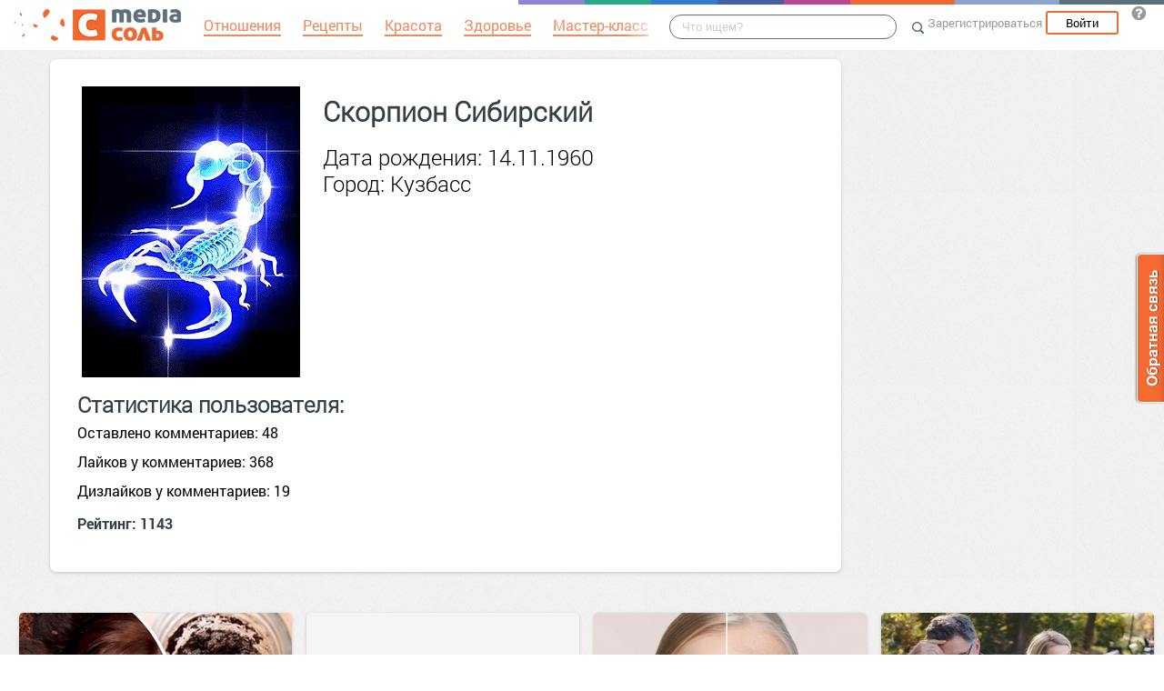

--- FILE ---
content_type: text/html; charset=UTF-8
request_url: https://mediasole.ru/id311266
body_size: 11667
content:
<!DOCTYPE html>
<html xmlns:fb="http://ogp.me/ns/fb#" xmlns:og="http://ogp.me/ns#">
    <head>
        <meta charset="UTF-8" />
        <script type="text/javascript">
    window.NREUM||(NREUM={}),__nr_require=function(e,t,n){function r(n){if(!t[n]){var o=t[n]={exports:{}};e[n][0].call(o.exports,function(t){var o=e[n][1][t];return r(o||t)},o,o.exports)}return t[n].exports}if("function"==typeof __nr_require)return __nr_require;for(var o=0;o<n.length;o++)r(n[o]);return r}({1:[function(e,t,n){function r(){}function o(e,t,n){return function(){return i(e,[(new Date).getTime()].concat(u(arguments)),t?null:this,n),t?void 0:this}}var i=e("handle"),a=e(2),u=e(3),c=e("ee").get("tracer"),f=NREUM;"undefined"==typeof window.newrelic&&(newrelic=f);var s=["setPageViewName","setCustomAttribute","setErrorHandler","finished","addToTrace","inlineHit","addRelease"],l="api-",p=l+"ixn-";a(s,function(e,t){f[t]=o(l+t,!0,"api")}),f.addPageAction=o(l+"addPageAction",!0),f.setCurrentRouteName=o(l+"routeName",!0),t.exports=newrelic,f.interaction=function(){return(new r).get()};var d=r.prototype={createTracer:function(e,t){var n={},r=this,o="function"==typeof t;return i(p+"tracer",[Date.now(),e,n],r),function(){if(c.emit((o?"":"no-")+"fn-start",[Date.now(),r,o],n),o)try{return t.apply(this,arguments)}finally{c.emit("fn-end",[Date.now()],n)}}}};a("setName,setAttribute,save,ignore,onEnd,getContext,end,get".split(","),function(e,t){d[t]=o(p+t)}),newrelic.noticeError=function(e){"string"==typeof e&&(e=new Error(e)),i("err",[e,(new Date).getTime()])}},{}],2:[function(e,t,n){function r(e,t){var n=[],r="",i=0;for(r in e)o.call(e,r)&&(n[i]=t(r,e[r]),i+=1);return n}var o=Object.prototype.hasOwnProperty;t.exports=r},{}],3:[function(e,t,n){function r(e,t,n){t||(t=0),"undefined"==typeof n&&(n=e?e.length:0);for(var r=-1,o=n-t||0,i=Array(o<0?0:o);++r<o;)i[r]=e[t+r];return i}t.exports=r},{}],ee:[function(e,t,n){function r(){}function o(e){function t(e){return e&&e instanceof r?e:e?c(e,u,i):i()}function n(n,r,o){if(!p.aborted){e&&e(n,r,o);for(var i=t(o),a=v(n),u=a.length,c=0;c<u;c++)a[c].apply(i,r);var f=s[w[n]];return f&&f.push([y,n,r,i]),i}}function d(e,t){b[e]=v(e).concat(t)}function v(e){return b[e]||[]}function g(e){return l[e]=l[e]||o(n)}function m(e,t){f(e,function(e,n){t=t||"feature",w[n]=t,t in s||(s[t]=[])})}var b={},w={},y={on:d,emit:n,get:g,listeners:v,context:t,buffer:m,abort:a,aborted:!1};return y}function i(){return new r}function a(){(s.api||s.feature)&&(p.aborted=!0,s=p.backlog={})}var u="nr@context",c=e("gos"),f=e(2),s={},l={},p=t.exports=o();p.backlog=s},{}],gos:[function(e,t,n){function r(e,t,n){if(o.call(e,t))return e[t];var r=n();if(Object.defineProperty&&Object.keys)try{return Object.defineProperty(e,t,{value:r,writable:!0,enumerable:!1}),r}catch(i){}return e[t]=r,r}var o=Object.prototype.hasOwnProperty;t.exports=r},{}],handle:[function(e,t,n){function r(e,t,n,r){o.buffer([e],r),o.emit(e,t,n)}var o=e("ee").get("handle");t.exports=r,r.ee=o},{}],id:[function(e,t,n){function r(e){var t=typeof e;return!e||"object"!==t&&"function"!==t?-1:e===window?0:a(e,i,function(){return o++})}var o=1,i="nr@id",a=e("gos");t.exports=r},{}],loader:[function(e,t,n){function r(){if(!h++){var e=y.info=NREUM.info,t=l.getElementsByTagName("script")[0];if(setTimeout(f.abort,3e4),!(e&&e.licenseKey&&e.applicationID&&t))return f.abort();c(b,function(t,n){e[t]||(e[t]=n)}),u("mark",["onload",a()],null,"api");var n=l.createElement("script");n.src="https://"+e.agent,t.parentNode.insertBefore(n,t)}}function o(){"complete"===l.readyState&&i()}function i(){u("mark",["domContent",a()],null,"api")}function a(){return(new Date).getTime()}var u=e("handle"),c=e(2),f=e("ee"),s=window,l=s.document,p="addEventListener",d="attachEvent",v=s.XMLHttpRequest,g=v&&v.prototype;NREUM.o={ST:setTimeout,CT:clearTimeout,XHR:v,REQ:s.Request,EV:s.Event,PR:s.Promise,MO:s.MutationObserver},e(1);var m=""+location,b={beacon:"bam.nr-data.net",errorBeacon:"bam.nr-data.net",agent:"js-agent.newrelic.com/nr-1016.min.js"},w=v&&g&&g[p]&&!/CriOS/.test(navigator.userAgent),y=t.exports={offset:a(),origin:m,features:{},xhrWrappable:w};l[p]?(l[p]("DOMContentLoaded",i,!1),s[p]("load",r,!1)):(l[d]("onreadystatechange",o),s[d]("onload",r)),u("mark",["firstbyte",a()],null,"api");var h=0},{}]},{},["loader"]);
    ;NREUM.info={beacon:"bam.nr-data.net",errorBeacon:"bam.nr-data.net",licenseKey:"9c569c7a70",applicationID:"47550219",sa:1}
</script>
        <title>Профиль Скорпион Сибирский</title>
        <meta name="viewport" content="width=device-width, initial-scale=1.0">
            <meta name="description" content="Пользователь Скорпион Сибирский. Он опубликовал 48 комментария." />
                                <script src="//mediasole.ru/bower_components/jquery/dist/jquery.min.js"></script>
        <script src="//mediasole.ru/bower_components/markup.js/src/markup.min.js"></script>
                <script src="//mediasole.ru/bower_components/Likely/release/likely.js"></script>
        <script src="//mediasole.ru/js/common.js?v5"></script>
        <script src="//mediasole.ru/js/mediasole.js?v17"></script>
        <script src="https://yastatic.net/pcode/adfox/loader.js" crossorigin="anonymous"></script>
        <link rel="stylesheet" href="//mediasole.ru/css/reset.css" media="all"/>
        <link rel="stylesheet" href="//mediasole.ru/bower_components/Likely/release/likely.css" media="all"/>
        <link rel="stylesheet" href="//mediasole.ru/css/styles.css?v32" media="all"/>
                <link rel="icon" type="image/x-icon" href="//mediasole.ru/favicon.ico" />
        <link rel="shortcut icon" href="//mediasole.ru/favicon.ico" type="image/x-icon">
        <link rel="icon" type="image/png" sizes="32x32" href="//mediasole.ru/favicon-32x32.png">
        <link rel="icon" type="image/png" sizes="16x16" href="//mediasole.ru/favicon-16x16.png">
        <link rel="manifest" href="//mediasole.ru/manifest.json">
        <meta name="msapplication-TileColor" content="#ffffff">
        <meta name="msapplication-TileImage" content="//mediasole.ru/favicon-32x32.png">
        <meta name="theme-color" content="#ffffff">
                        

<script>window.yaContextCb = window.yaContextCb || [] </script> 
<script async src="https://yandex.ru/ads/system/context.js"></script>

    </head>
    <body class="mediasole">
        <div id="fb-root"></div>
    <script>(function(d, s, id) {
            var js, fjs = d.getElementsByTagName(s)[0];
            if (d.getElementById(id)) return;
            js = d.createElement(s); js.id = id;
            js.src = "//connect.facebook.net/ru_RU/sdk.js#xfbml=1&version=v2.8&appId=85216382312";
            fjs.parentNode.insertBefore(js, fjs);
        }(document, 'script', 'facebook-jssdk'));</script>
    <!-- Google Tag Manager -->
<noscript><iframe src="//www.googletagmanager.com/ns.html?id=GTM-K3G9RV"
height="0" width="0" style="display:none;visibility:hidden"></iframe></noscript>
<script>(function(w,d,s,l,i){w[l]=w[l]||[];w[l].push({'gtm.start':
new Date().getTime(),event:'gtm.js'});var f=d.getElementsByTagName(s)[0],
j=d.createElement(s),dl=l!='dataLayer'?'&l='+l:'';j.async=true;j.src=
'//www.googletagmanager.com/gtm.js?id='+i+dl;f.parentNode.insertBefore(j,f);
})(window,document,'script','dataLayer','GTM-K3G9RV');</script>
<!-- End Google Tag Manager -->
        <script>
            (function(i,s,o,g,r,a,m){i['GoogleAnalyticsObject']=r;i[r]=i[r]||function(){
                        (i[r].q=i[r].q||[]).push(arguments)},i[r].l=1*new Date();a=s.createElement(o),
                    m=s.getElementsByTagName(o)[0];a.async=1;a.src=g;m.parentNode.insertBefore(a,m)
            })(window,document,'script','https://www.google-analytics.com/analytics.js','ga');

            ga('create', 'UA-72493340-1', 'auto');
            ga('send', 'pageview', {
                                    'dimension1': 'guest',
                    'metric2': 0,
                            });
        </script>
    
        <nav>
            <div class="navbar-header">
                <a href="//mediasole.ru" class="logo__big"><img src="/i/logo.png" /></a>
                <a href="//mediasole.ru" class="logo__small"><img src="/i/logo_small.png" /></a>
            </div>

                        <ul class="navbar__menu navbar-full">
                <li><a href="/tag/%D0%9E%D1%82%D0%BD%D0%BE%D1%88%D0%B5%D0%BD%D0%B8%D1%8F"><span>Отношения</span></a></li>
                <li><a href="/tag/%D0%A0%D0%B5%D1%86%D0%B5%D0%BF%D1%82%D1%8B"><span>Рецепты</span></a></li>
                <li><a href="/tag/%D0%9A%D1%80%D0%B0%D1%81%D0%BE%D1%82%D0%B0"><span>Красота</span></a></li>
                <li><a href="/tag/%D0%97%D0%B4%D0%BE%D1%80%D0%BE%D0%B2%D1%8C%D0%B5"><span>Здоровье</span></a></li>
                <li><a href="/tag/%D0%9C%D0%B0%D1%81%D1%82%D0%B5%D1%80-%D0%BA%D0%BB%D0%B0%D1%81%D1%81"><span>Мастер-класс</span></a></li>
            </ul>
            
            <div class="navbar-user navbar-full navbar-user__unregistered">
            <a href="//mediasole.ru/user/register/" class="navbar-user__register" onclick="yaCounter45579243.reachGoal('top_reg_click');return true;">Зарегистрироваться</a>
        <a href="//mediasole.ru/user/login" class="navbar-user__login">Войти</a>
                <a href="http://support.mediasole.ru" class="navbar-user__question navbar-user__text" title="Что такое MediaСоль?"></a>
    </div>
<ul class="nav navbar-nav navbar-right navbar-user navbar-mobile">
    <li class="navbar-user__mobile-login"><a href="//mediasole.ru/user/login"></a></li>
</ul>
            <form role="search" class="navbar-search" action="//mediasole.ru/search">
                <div class="navbar-search__gradient"></div>
                <input type="text" placeholder="Что ищем?" name="q">
                <button type="submit"></button>
            </form>

            <div class="nav-colors">
                <div class="nav-colors__1"></div>
                <div class="nav-colors__2"></div>
                <div class="nav-colors__3"></div>
                <div class="nav-colors__4"></div>
                <div class="nav-colors__5"></div>
                <div class="nav-colors__6 nav-colors__long"></div>
                <div class="nav-colors__7 nav-colors__long"></div>
                <div class="nav-colors__8 nav-colors__long"></div>
            </div>
        </nav>
        <div class="container">
                    <div class="post-single__left">
            <div class="user-profile__container" >
                            <div class="user-profile__user">
                    <div class="user-profile__avatar">
                        <img src="//mediasole.ru/data/avatar/311/311266/скорп.jfif" />
                    </div>
                    <div class="user-profile__info">
                        <h4>Скорпион Сибирский</h4>
                                                                            <p>Дата рождения: 14.11.1960</p>
                                                                            <p>Город: Кузбасс</p>
                                            </div>
                                    </div>
                <div class="user-profile__stat">
                    <h4>Статистика пользователя:</h4>
                    <p>Оставлено комментариев: 48</p><br>
                    <p>Лайков у комментариев: 368</p><br>
                    <p>Дизлайков у комментариев: 19</p>
                </div>
                    <h4>Рейтинг: 1143</h4>
                            </div>
        </div>

    </div>     <script id="index_post_template" type="text/template">
    <div class="post-index__tile" data-id="{{id}}">
                {{if image}}
        <a href="{{url}}"><img src="{{image}}" width="{{image_width}}" height="{{image_height}}" class="post-index__image" alt="{{title}}"/></a>
        {{/if}}
        <a class="post-index__title" href="{{url}}">{{title}}</a>
        {{if text}}
            <div class="post-index__text">{{text}}</div>
        {{/if}}
        <div class="post-index__fap">
            <div class="post-index__likes">{{ likes.total }}</div>
            <div class="post-index__comments">{{ comments }}</div>
        </div>
        <div class="post-index__sysinfo">
            {{if algorithm}}algo: {{algorithm}}{{/if}} {{if score}}score: {{score}}{{/if}} ctr:{{ctr}}
        </div>
        <div class="post-index__info">
            <a href="{{site_url}}" class="post-index__site-title">{{site_title}}</a>
            <span class="post-index__time">{{time}}</span>
            <span class="post-index__date">{{date}}</span>
        </div>
    </div>
</script>
<script id="index_adv_template" type="text/template">
    <div class="post-index__tile post-index__tile__adv">
        {{content}}
    </div>
</script>
    <div class="posts-index__container">
                                        
                
        <div class="post-index__tile" data-id="514120">
                                        <div class="post-index__image-container">
                    <a href="https://mediasole.ru/novogodniy_salat_za_5_minut_yarkiy_vkus_prazdnika2" class="post-index__image-img">
                        <img src="//s.mediasole.ru/cache/preview/data/images/3186/3186690/%D0%B8%D0%B7%D0%BE%D0%B1%D1%80%D0%B0%D0%B6%D0%B5%D0%BD%D0%B8%D0%B5_2025-12-08_013703448.png" width="300" height="187"  class="post-index__image"  alt="Маска для ускорения роста волос: хна, кофе и питательные масла"/>
                    </a>
                    <div class="post-index__image-gradient"></div>
                    <div class="post-index__image-white"></div>
                </div>
                        <div class="post-index__tile-content">
                <a class="post-index__title" href="https://mediasole.ru/novogodniy_salat_za_5_minut_yarkiy_vkus_prazdnika2">Маска для ускорения роста волос: хна, кофе и питательные масла</a>
                                <div class="post-index__fap">
                    <div class="post-index__likes">0</div>
                    <div class="post-index__comments">0</div>
                </div>
                            </div>
            <div class="post-index__info">
                <a href="/" class="post-index__site-title">Женский развлекательный и поучительный сайт.</a>
                <span class="post-index__time">23:47</span>
                <span class="post-index__date">Вчера</span>
            </div>
        </div>
                                <div class="post-index__tile post-index__tile__adv">
                                                     <div id="yandex_rtb_R-A-1686000-8-1"></div>
<script>window.yaContextCb.push(()=>{
    Ya.Context.AdvManager.render({
        blockId: "R-A-1686000-8",
        renderTo: "yandex_rtb_R-A-1686000-8-1",
        pageNumber: 1, 
    })
})</script>
            </div>
                
                
        <div class="post-index__tile" data-id="514119">
                                        <div class="post-index__image-container">
                    <a href="https://mediasole.ru/novogodniy_salat_za_5_minut_yarkiy_vkus_prazdnika" class="post-index__image-img">
                        <img src="//s.mediasole.ru/cache/preview/data/images/3186/3186691/%D0%B8%D0%B7%D0%BE%D0%B1%D1%80%D0%B0%D0%B6%D0%B5%D0%BD%D0%B8%D0%B5_2025-12-08_014449055.png" width="300" height="228"  class="post-index__image"  alt="Вредные привычки, которые провоцируют старение кожи"/>
                    </a>
                    <div class="post-index__image-gradient"></div>
                    <div class="post-index__image-white"></div>
                </div>
                        <div class="post-index__tile-content">
                <a class="post-index__title" href="https://mediasole.ru/novogodniy_salat_za_5_minut_yarkiy_vkus_prazdnika">Вредные привычки, которые провоцируют старение кожи</a>
                                <div class="post-index__fap">
                    <div class="post-index__likes">0</div>
                    <div class="post-index__comments">0</div>
                </div>
                            </div>
            <div class="post-index__info">
                <a href="/" class="post-index__site-title">Женский развлекательный и поучительный сайт.</a>
                <span class="post-index__time">23:47</span>
                <span class="post-index__date">Вчера</span>
            </div>
        </div>
                            
                
        <div class="post-index__tile" data-id="514121">
                                        <div class="post-index__image-container">
                    <a href="https://mediasole.ru/novogodniy_salat_za_5_minut_yarkiy_vkus_prazdnika3" class="post-index__image-img">
                        <img src="//s.mediasole.ru/cache/preview/data/images/3186/3186681/%D0%B8%D0%B7%D0%BE%D0%B1%D1%80%D0%B0%D0%B6%D0%B5%D0%BD%D0%B8%D0%B5_2025-12-08_003258236.png" width="300" height="186"  class="post-index__image"  alt="Признаки того, что человек испытывает страх перед близостью"/>
                    </a>
                    <div class="post-index__image-gradient"></div>
                    <div class="post-index__image-white"></div>
                </div>
                        <div class="post-index__tile-content">
                <a class="post-index__title" href="https://mediasole.ru/novogodniy_salat_za_5_minut_yarkiy_vkus_prazdnika3">Признаки того, что человек испытывает страх перед близостью</a>
                                <div class="post-index__fap">
                    <div class="post-index__likes">0</div>
                    <div class="post-index__comments">0</div>
                </div>
                            </div>
            <div class="post-index__info">
                <a href="/" class="post-index__site-title">Женский развлекательный и поучительный сайт.</a>
                <span class="post-index__time">23:47</span>
                <span class="post-index__date">Вчера</span>
            </div>
        </div>
                            
                
        <div class="post-index__tile" data-id="514122">
                                        <div class="post-index__image-container">
                    <a href="https://mediasole.ru/novogodniy_salat_za_5_minut_yarkiy_vkus_prazdnika4" class="post-index__image-img">
                        <img src="//s.mediasole.ru/cache/preview/data/images/3186/3186680/%D0%B8%D0%B7%D0%BE%D0%B1%D1%80%D0%B0%D0%B6%D0%B5%D0%BD%D0%B8%D0%B5_2025-12-07_234855409.png" width="300" height="229"  class="post-index__image"  alt="Новогодний салат за 5 минут: яркий вкус праздника"/>
                    </a>
                    <div class="post-index__image-gradient"></div>
                    <div class="post-index__image-white"></div>
                </div>
                        <div class="post-index__tile-content">
                <a class="post-index__title" href="https://mediasole.ru/novogodniy_salat_za_5_minut_yarkiy_vkus_prazdnika4">Новогодний салат за 5 минут: яркий вкус праздника</a>
                                <div class="post-index__fap">
                    <div class="post-index__likes">0</div>
                    <div class="post-index__comments">0</div>
                </div>
                            </div>
            <div class="post-index__info">
                <a href="/" class="post-index__site-title">Женский развлекательный и поучительный сайт.</a>
                <span class="post-index__time">23:48</span>
                <span class="post-index__date">Вчера</span>
            </div>
        </div>
                                <div class="post-index__tile post-index__tile__ok">
    <div class="ok-block-container" id="ok_group_widget"></div>
    <script>
        !function (d, id, did, st) {
            var js = d.createElement("script");
            js.src = "https://connect.ok.ru/connect.js";
            js.onload = js.onreadystatechange = function () {
                if (!this.readyState || this.readyState == "loaded" || this.readyState == "complete") {
                    if (!this.executed) {
                        this.executed = true;
                        setTimeout(function () {
                            OK.CONNECT.insertGroupWidget(id,did,st);
                        }, 0);
                    }
                }}
            d.documentElement.appendChild(js);
        }(document,"ok_group_widget","53508319084632",'{"width":302,"height":283}');
    </script>
</div>
                
                
        <div class="post-index__tile" data-id="514115">
                                        <div class="post-index__image-container">
                    <a href="https://onashem.mediasole.ru/on_otpravilsya_k_irke_moey_shkolnoy_podruge_v_odin_den_ya_lishilas_dvuh_lyudey_kotoryh_schitala_samymi_blizkimi" class="post-index__image-img">
                        <img src="//s.mediasole.ru/cache/preview/data/images/3186/3186670/original.png" width="300" height="300"  class="post-index__image"  alt="Он отправился к Ирке, моей школьной подруге. В один день я лишилась двух людей, которых считала самыми близкими."/>
                    </a>
                    <div class="post-index__image-gradient"></div>
                    <div class="post-index__image-white"></div>
                </div>
                        <div class="post-index__tile-content">
                <a class="post-index__title" href="https://onashem.mediasole.ru/on_otpravilsya_k_irke_moey_shkolnoy_podruge_v_odin_den_ya_lishilas_dvuh_lyudey_kotoryh_schitala_samymi_blizkimi">Он отправился к Ирке, моей школьной подруге. В один день я лишилась двух людей, которых считала самыми близкими.</a>
                                <div class="post-index__fap">
                    <div class="post-index__likes">0</div>
                    <div class="post-index__comments">0</div>
                </div>
                            </div>
            <div class="post-index__info">
                <a href="//onashem.mediasole.ru/" class="post-index__site-title">Страничка добра и сплошного жизненного позитива!</a>
                <span class="post-index__time">16:20</span>
                <span class="post-index__date">Вчера</span>
            </div>
        </div>
                                <div class="post-index__tile post-index__tile__adv">
                                                   <div id="yandex_rtb_R-A-1686000-8-2"></div>
<script>window.yaContextCb.push(()=>{
    Ya.Context.AdvManager.render({
        blockId: "R-A-1686000-8",
        renderTo: "yandex_rtb_R-A-1686000-8-2",
        pageNumber: 2, 
    })
})</script>
            </div>
                
                
        <div class="post-index__tile" data-id="514076">
                                        <div class="post-index__image-container">
                    <a href="https://novostiifakty.mediasole.ru/sovety_kotorye_sdelayut_blyuda_namnogo_vkusnee_chem_po_standartnym_receptam" class="post-index__image-img">
                        <img src="//s.mediasole.ru/cache/preview/data/images/3186/3186510/original.jpg" width="300" height="192"  class="post-index__image"  alt="Советы, которые сделают блюда намного вкуснее, чем по стандартным рецептам"/>
                    </a>
                    <div class="post-index__image-gradient"></div>
                    <div class="post-index__image-white"></div>
                </div>
                        <div class="post-index__tile-content">
                <a class="post-index__title" href="https://novostiifakty.mediasole.ru/sovety_kotorye_sdelayut_blyuda_namnogo_vkusnee_chem_po_standartnym_receptam">Советы, которые сделают блюда намного вкуснее, чем по стандартным рецептам</a>
                                <div class="post-index__fap">
                    <div class="post-index__likes">1</div>
                    <div class="post-index__comments">1</div>
                </div>
                            </div>
            <div class="post-index__info">
                <a href="//novostiifakty.mediasole.ru/" class="post-index__site-title">Человек познаёт мир</a>
                <span class="post-index__time">00:20</span>
                <span class="post-index__date">05 дек 2025</span>
            </div>
        </div>
                            
                
        <div class="post-index__tile" data-id="514118">
                                        <div class="post-index__image-container">
                    <a href="https://onashem.mediasole.ru/_ya_bolshe_ne_budu_uhazhivat_za_tvoey_materyu_ni_zavtra_ni_cherez_mesyac_nikogda" class="post-index__image-img">
                        <img src="//s.mediasole.ru/cache/preview/data/images/3186/3186679/original.png" width="300" height="296"  class="post-index__image"  alt="— Я больше не буду ухаживать за твоей матерью. Ни завтра, ни через месяц. Никогда."/>
                    </a>
                    <div class="post-index__image-gradient"></div>
                    <div class="post-index__image-white"></div>
                </div>
                        <div class="post-index__tile-content">
                <a class="post-index__title" href="https://onashem.mediasole.ru/_ya_bolshe_ne_budu_uhazhivat_za_tvoey_materyu_ni_zavtra_ni_cherez_mesyac_nikogda">— Я больше не буду ухаживать за твоей матерью. Ни завтра, ни через месяц. Никогда.</a>
                                <div class="post-index__fap">
                    <div class="post-index__likes">0</div>
                    <div class="post-index__comments">0</div>
                </div>
                            </div>
            <div class="post-index__info">
                <a href="//onashem.mediasole.ru/" class="post-index__site-title">Страничка добра и сплошного жизненного позитива!</a>
                <span class="post-index__time">21:40</span>
                <span class="post-index__date">Вчера</span>
            </div>
        </div>
                            
                
        <div class="post-index__tile" data-id="514116">
                                        <div class="post-index__image-container">
                    <a href="https://onashem.mediasole.ru/nuzhno_li_borotsya_s_lenyu" class="post-index__image-img">
                        <img src="//s.mediasole.ru/cache/preview/data/images/3186/3186671/original.jpg" width="300" height="169"  class="post-index__image"  alt="Нужно ли бороться с ленью?"/>
                    </a>
                    <div class="post-index__image-gradient"></div>
                    <div class="post-index__image-white"></div>
                </div>
                        <div class="post-index__tile-content">
                <a class="post-index__title" href="https://onashem.mediasole.ru/nuzhno_li_borotsya_s_lenyu">Нужно ли бороться с ленью?</a>
                                <div class="post-index__fap">
                    <div class="post-index__likes">0</div>
                    <div class="post-index__comments">0</div>
                </div>
                            </div>
            <div class="post-index__info">
                <a href="//onashem.mediasole.ru/" class="post-index__site-title">Страничка добра и сплошного жизненного позитива!</a>
                <span class="post-index__time">17:40</span>
                <span class="post-index__date">Вчера</span>
            </div>
        </div>
                            
                
        <div class="post-index__tile" data-id="514077">
                                        <div class="post-index__image-container">
                    <a href="https://novostiifakty.mediasole.ru/kreativnye_idei_lok_dlya_malenkih_kvartir" class="post-index__image-img">
                        <img src="//s.mediasole.ru/cache/preview/data/images/3186/3186518/original.jpg" width="300" height="200"  class="post-index__image"  alt="Креативные идеи ёлок для маленьких квартир"/>
                    </a>
                    <div class="post-index__image-gradient"></div>
                    <div class="post-index__image-white"></div>
                </div>
                        <div class="post-index__tile-content">
                <a class="post-index__title" href="https://novostiifakty.mediasole.ru/kreativnye_idei_lok_dlya_malenkih_kvartir">Креативные идеи ёлок для маленьких квартир</a>
                                <div class="post-index__fap">
                    <div class="post-index__likes">-3</div>
                    <div class="post-index__comments">3</div>
                </div>
                            </div>
            <div class="post-index__info">
                <a href="//novostiifakty.mediasole.ru/" class="post-index__site-title">Человек познаёт мир</a>
                <span class="post-index__time">00:20</span>
                <span class="post-index__date">05 дек 2025</span>
            </div>
        </div>
                            
                
        <div class="post-index__tile" data-id="514123">
                                        <div class="post-index__image-container">
                    <a href="https://novostiifakty.mediasole.ru/dlya_chego_k_odezhde_prishivayut_loskutok_tkani_s_iznanki" class="post-index__image-img">
                        <img src="//s.mediasole.ru/cache/preview/data/images/3186/3186682/original.jpg" width="300" height="193"  class="post-index__image"  alt="Для чего к одежде пришивают лоскуток ткани с изнанки"/>
                    </a>
                    <div class="post-index__image-gradient"></div>
                    <div class="post-index__image-white"></div>
                </div>
                        <div class="post-index__tile-content">
                <a class="post-index__title" href="https://novostiifakty.mediasole.ru/dlya_chego_k_odezhde_prishivayut_loskutok_tkani_s_iznanki">Для чего к одежде пришивают лоскуток ткани с изнанки</a>
                                <div class="post-index__fap">
                    <div class="post-index__likes">0</div>
                    <div class="post-index__comments">0</div>
                </div>
                            </div>
            <div class="post-index__info">
                <a href="//novostiifakty.mediasole.ru/" class="post-index__site-title">Человек познаёт мир</a>
                <span class="post-index__time">01:00</span>
                <span class="post-index__date">Сегодня</span>
            </div>
        </div>
                                <div class="post-index__tile post-index__tile__adv">
                                                  <div id="yandex_rtb_R-A-1686000-8-3"></div>
<script>window.yaContextCb.push(()=>{
    Ya.Context.AdvManager.render({
        blockId: "R-A-1686000-8",
        renderTo: "yandex_rtb_R-A-1686000-8-3",
        pageNumber: 3, 
    })
})</script>
            </div>
                
                
        <div class="post-index__tile" data-id="514028">
                                        <div class="post-index__image-container">
                    <a href="https://onashem.mediasole.ru/lyubovnyy_goroskop_na_dekabr" class="post-index__image-img">
                        <img src="//s.mediasole.ru/cache/preview/data/images/3186/3186245/original.jpg" width="300" height="152"  class="post-index__image"  alt="Любовный гороскоп на декабрь"/>
                    </a>
                    <div class="post-index__image-gradient"></div>
                    <div class="post-index__image-white"></div>
                </div>
                        <div class="post-index__tile-content">
                <a class="post-index__title" href="https://onashem.mediasole.ru/lyubovnyy_goroskop_na_dekabr">Любовный гороскоп на декабрь</a>
                                <div class="post-index__fap">
                    <div class="post-index__likes">2</div>
                    <div class="post-index__comments">0</div>
                </div>
                            </div>
            <div class="post-index__info">
                <a href="//onashem.mediasole.ru/" class="post-index__site-title">Страничка добра и сплошного жизненного позитива!</a>
                <span class="post-index__time">09:00</span>
                <span class="post-index__date">02 дек 2025</span>
            </div>
        </div>
                                        <div class="post-index__tile post-index__tile__adv">
                                          <div id="yandex_rtb_R-A-1686000-8-5"></div>
<script>window.yaContextCb.push(()=>{
    Ya.Context.AdvManager.render({
        blockId: "R-A-1686000-8",
        renderTo: "yandex_rtb_R-A-1686000-8-5",
        pageNumber: 5, 
    })
})</script>
                        </div>
        
                
        <div class="post-index__tile" data-id="514113">
                                        <div class="post-index__image-container">
                    <a href="https://onashem.mediasole.ru/kak_nosit_kardigan_etoy_zimoy_modnye_modeli_i_sochetaniya" class="post-index__image-img">
                        <img src="//s.mediasole.ru/cache/preview/data/images/3186/3186651/original.jpg" width="300" height="200"  class="post-index__image"  alt="Как носить кардиган этой зимой: модные модели и сочетания"/>
                    </a>
                    <div class="post-index__image-gradient"></div>
                    <div class="post-index__image-white"></div>
                </div>
                        <div class="post-index__tile-content">
                <a class="post-index__title" href="https://onashem.mediasole.ru/kak_nosit_kardigan_etoy_zimoy_modnye_modeli_i_sochetaniya">Как носить кардиган этой зимой: модные модели и сочетания</a>
                                <div class="post-index__fap">
                    <div class="post-index__likes">0</div>
                    <div class="post-index__comments">0</div>
                </div>
                            </div>
            <div class="post-index__info">
                <a href="//onashem.mediasole.ru/" class="post-index__site-title">Страничка добра и сплошного жизненного позитива!</a>
                <span class="post-index__time">10:20</span>
                <span class="post-index__date">Вчера</span>
            </div>
        </div>
    <script>
$(function() {
                        setNextPageUrl('/postsIndex/2');
            rebuildIndexPosts();
            });
</script>

    </div>
    <div class="feed-update-handler" data-feed-url="/postsIndex/2"></div>
                                    
                
        <div class="post-index__tile" data-id="514120">
                                        <div class="post-index__image-container">
                    <a href="https://mediasole.ru/novogodniy_salat_za_5_minut_yarkiy_vkus_prazdnika2" class="post-index__image-img">
                        <img src="//s.mediasole.ru/cache/preview/data/images/3186/3186690/%D0%B8%D0%B7%D0%BE%D0%B1%D1%80%D0%B0%D0%B6%D0%B5%D0%BD%D0%B8%D0%B5_2025-12-08_013703448.png" width="300" height="187"  class="post-index__image"  alt="Маска для ускорения роста волос: хна, кофе и питательные масла"/>
                    </a>
                    <div class="post-index__image-gradient"></div>
                    <div class="post-index__image-white"></div>
                </div>
                        <div class="post-index__tile-content">
                <a class="post-index__title" href="https://mediasole.ru/novogodniy_salat_za_5_minut_yarkiy_vkus_prazdnika2">Маска для ускорения роста волос: хна, кофе и питательные масла</a>
                                <div class="post-index__fap">
                    <div class="post-index__likes">0</div>
                    <div class="post-index__comments">0</div>
                </div>
                            </div>
            <div class="post-index__info">
                <a href="/" class="post-index__site-title">Женский развлекательный и поучительный сайт.</a>
                <span class="post-index__time">23:47</span>
                <span class="post-index__date">Вчера</span>
            </div>
        </div>
                                <div class="post-index__tile post-index__tile__adv">
                                                     <div id="yandex_rtb_R-A-1686000-8-1"></div>
<script>window.yaContextCb.push(()=>{
    Ya.Context.AdvManager.render({
        blockId: "R-A-1686000-8",
        renderTo: "yandex_rtb_R-A-1686000-8-1",
        pageNumber: 1, 
    })
})</script>
            </div>
                
                
        <div class="post-index__tile" data-id="514119">
                                        <div class="post-index__image-container">
                    <a href="https://mediasole.ru/novogodniy_salat_za_5_minut_yarkiy_vkus_prazdnika" class="post-index__image-img">
                        <img src="//s.mediasole.ru/cache/preview/data/images/3186/3186691/%D0%B8%D0%B7%D0%BE%D0%B1%D1%80%D0%B0%D0%B6%D0%B5%D0%BD%D0%B8%D0%B5_2025-12-08_014449055.png" width="300" height="228"  class="post-index__image"  alt="Вредные привычки, которые провоцируют старение кожи"/>
                    </a>
                    <div class="post-index__image-gradient"></div>
                    <div class="post-index__image-white"></div>
                </div>
                        <div class="post-index__tile-content">
                <a class="post-index__title" href="https://mediasole.ru/novogodniy_salat_za_5_minut_yarkiy_vkus_prazdnika">Вредные привычки, которые провоцируют старение кожи</a>
                                <div class="post-index__fap">
                    <div class="post-index__likes">0</div>
                    <div class="post-index__comments">0</div>
                </div>
                            </div>
            <div class="post-index__info">
                <a href="/" class="post-index__site-title">Женский развлекательный и поучительный сайт.</a>
                <span class="post-index__time">23:47</span>
                <span class="post-index__date">Вчера</span>
            </div>
        </div>
                            
                
        <div class="post-index__tile" data-id="514121">
                                        <div class="post-index__image-container">
                    <a href="https://mediasole.ru/novogodniy_salat_za_5_minut_yarkiy_vkus_prazdnika3" class="post-index__image-img">
                        <img src="//s.mediasole.ru/cache/preview/data/images/3186/3186681/%D0%B8%D0%B7%D0%BE%D0%B1%D1%80%D0%B0%D0%B6%D0%B5%D0%BD%D0%B8%D0%B5_2025-12-08_003258236.png" width="300" height="186"  class="post-index__image"  alt="Признаки того, что человек испытывает страх перед близостью"/>
                    </a>
                    <div class="post-index__image-gradient"></div>
                    <div class="post-index__image-white"></div>
                </div>
                        <div class="post-index__tile-content">
                <a class="post-index__title" href="https://mediasole.ru/novogodniy_salat_za_5_minut_yarkiy_vkus_prazdnika3">Признаки того, что человек испытывает страх перед близостью</a>
                                <div class="post-index__fap">
                    <div class="post-index__likes">0</div>
                    <div class="post-index__comments">0</div>
                </div>
                            </div>
            <div class="post-index__info">
                <a href="/" class="post-index__site-title">Женский развлекательный и поучительный сайт.</a>
                <span class="post-index__time">23:47</span>
                <span class="post-index__date">Вчера</span>
            </div>
        </div>
                            
                
        <div class="post-index__tile" data-id="514122">
                                        <div class="post-index__image-container">
                    <a href="https://mediasole.ru/novogodniy_salat_za_5_minut_yarkiy_vkus_prazdnika4" class="post-index__image-img">
                        <img src="//s.mediasole.ru/cache/preview/data/images/3186/3186680/%D0%B8%D0%B7%D0%BE%D0%B1%D1%80%D0%B0%D0%B6%D0%B5%D0%BD%D0%B8%D0%B5_2025-12-07_234855409.png" width="300" height="229"  class="post-index__image"  alt="Новогодний салат за 5 минут: яркий вкус праздника"/>
                    </a>
                    <div class="post-index__image-gradient"></div>
                    <div class="post-index__image-white"></div>
                </div>
                        <div class="post-index__tile-content">
                <a class="post-index__title" href="https://mediasole.ru/novogodniy_salat_za_5_minut_yarkiy_vkus_prazdnika4">Новогодний салат за 5 минут: яркий вкус праздника</a>
                                <div class="post-index__fap">
                    <div class="post-index__likes">0</div>
                    <div class="post-index__comments">0</div>
                </div>
                            </div>
            <div class="post-index__info">
                <a href="/" class="post-index__site-title">Женский развлекательный и поучительный сайт.</a>
                <span class="post-index__time">23:48</span>
                <span class="post-index__date">Вчера</span>
            </div>
        </div>
                                <div class="post-index__tile post-index__tile__ok">
    <div class="ok-block-container" id="ok_group_widget"></div>
    <script>
        !function (d, id, did, st) {
            var js = d.createElement("script");
            js.src = "https://connect.ok.ru/connect.js";
            js.onload = js.onreadystatechange = function () {
                if (!this.readyState || this.readyState == "loaded" || this.readyState == "complete") {
                    if (!this.executed) {
                        this.executed = true;
                        setTimeout(function () {
                            OK.CONNECT.insertGroupWidget(id,did,st);
                        }, 0);
                    }
                }}
            d.documentElement.appendChild(js);
        }(document,"ok_group_widget","53508319084632",'{"width":302,"height":283}');
    </script>
</div>
                
                
        <div class="post-index__tile" data-id="514115">
                                        <div class="post-index__image-container">
                    <a href="https://onashem.mediasole.ru/on_otpravilsya_k_irke_moey_shkolnoy_podruge_v_odin_den_ya_lishilas_dvuh_lyudey_kotoryh_schitala_samymi_blizkimi" class="post-index__image-img">
                        <img src="//s.mediasole.ru/cache/preview/data/images/3186/3186670/original.png" width="300" height="300"  class="post-index__image"  alt="Он отправился к Ирке, моей школьной подруге. В один день я лишилась двух людей, которых считала самыми близкими."/>
                    </a>
                    <div class="post-index__image-gradient"></div>
                    <div class="post-index__image-white"></div>
                </div>
                        <div class="post-index__tile-content">
                <a class="post-index__title" href="https://onashem.mediasole.ru/on_otpravilsya_k_irke_moey_shkolnoy_podruge_v_odin_den_ya_lishilas_dvuh_lyudey_kotoryh_schitala_samymi_blizkimi">Он отправился к Ирке, моей школьной подруге. В один день я лишилась двух людей, которых считала самыми близкими.</a>
                                <div class="post-index__fap">
                    <div class="post-index__likes">0</div>
                    <div class="post-index__comments">0</div>
                </div>
                            </div>
            <div class="post-index__info">
                <a href="//onashem.mediasole.ru/" class="post-index__site-title">Страничка добра и сплошного жизненного позитива!</a>
                <span class="post-index__time">16:20</span>
                <span class="post-index__date">Вчера</span>
            </div>
        </div>
                                <div class="post-index__tile post-index__tile__adv">
                                                   <div id="yandex_rtb_R-A-1686000-8-2"></div>
<script>window.yaContextCb.push(()=>{
    Ya.Context.AdvManager.render({
        blockId: "R-A-1686000-8",
        renderTo: "yandex_rtb_R-A-1686000-8-2",
        pageNumber: 2, 
    })
})</script>
            </div>
                
                
        <div class="post-index__tile" data-id="514076">
                                        <div class="post-index__image-container">
                    <a href="https://novostiifakty.mediasole.ru/sovety_kotorye_sdelayut_blyuda_namnogo_vkusnee_chem_po_standartnym_receptam" class="post-index__image-img">
                        <img src="//s.mediasole.ru/cache/preview/data/images/3186/3186510/original.jpg" width="300" height="192"  class="post-index__image"  alt="Советы, которые сделают блюда намного вкуснее, чем по стандартным рецептам"/>
                    </a>
                    <div class="post-index__image-gradient"></div>
                    <div class="post-index__image-white"></div>
                </div>
                        <div class="post-index__tile-content">
                <a class="post-index__title" href="https://novostiifakty.mediasole.ru/sovety_kotorye_sdelayut_blyuda_namnogo_vkusnee_chem_po_standartnym_receptam">Советы, которые сделают блюда намного вкуснее, чем по стандартным рецептам</a>
                                <div class="post-index__fap">
                    <div class="post-index__likes">1</div>
                    <div class="post-index__comments">1</div>
                </div>
                            </div>
            <div class="post-index__info">
                <a href="//novostiifakty.mediasole.ru/" class="post-index__site-title">Человек познаёт мир</a>
                <span class="post-index__time">00:20</span>
                <span class="post-index__date">05 дек 2025</span>
            </div>
        </div>
                            
                
        <div class="post-index__tile" data-id="514118">
                                        <div class="post-index__image-container">
                    <a href="https://onashem.mediasole.ru/_ya_bolshe_ne_budu_uhazhivat_za_tvoey_materyu_ni_zavtra_ni_cherez_mesyac_nikogda" class="post-index__image-img">
                        <img src="//s.mediasole.ru/cache/preview/data/images/3186/3186679/original.png" width="300" height="296"  class="post-index__image"  alt="— Я больше не буду ухаживать за твоей матерью. Ни завтра, ни через месяц. Никогда."/>
                    </a>
                    <div class="post-index__image-gradient"></div>
                    <div class="post-index__image-white"></div>
                </div>
                        <div class="post-index__tile-content">
                <a class="post-index__title" href="https://onashem.mediasole.ru/_ya_bolshe_ne_budu_uhazhivat_za_tvoey_materyu_ni_zavtra_ni_cherez_mesyac_nikogda">— Я больше не буду ухаживать за твоей матерью. Ни завтра, ни через месяц. Никогда.</a>
                                <div class="post-index__fap">
                    <div class="post-index__likes">0</div>
                    <div class="post-index__comments">0</div>
                </div>
                            </div>
            <div class="post-index__info">
                <a href="//onashem.mediasole.ru/" class="post-index__site-title">Страничка добра и сплошного жизненного позитива!</a>
                <span class="post-index__time">21:40</span>
                <span class="post-index__date">Вчера</span>
            </div>
        </div>
                            
                
        <div class="post-index__tile" data-id="514116">
                                        <div class="post-index__image-container">
                    <a href="https://onashem.mediasole.ru/nuzhno_li_borotsya_s_lenyu" class="post-index__image-img">
                        <img src="//s.mediasole.ru/cache/preview/data/images/3186/3186671/original.jpg" width="300" height="169"  class="post-index__image"  alt="Нужно ли бороться с ленью?"/>
                    </a>
                    <div class="post-index__image-gradient"></div>
                    <div class="post-index__image-white"></div>
                </div>
                        <div class="post-index__tile-content">
                <a class="post-index__title" href="https://onashem.mediasole.ru/nuzhno_li_borotsya_s_lenyu">Нужно ли бороться с ленью?</a>
                                <div class="post-index__fap">
                    <div class="post-index__likes">0</div>
                    <div class="post-index__comments">0</div>
                </div>
                            </div>
            <div class="post-index__info">
                <a href="//onashem.mediasole.ru/" class="post-index__site-title">Страничка добра и сплошного жизненного позитива!</a>
                <span class="post-index__time">17:40</span>
                <span class="post-index__date">Вчера</span>
            </div>
        </div>
                            
                
        <div class="post-index__tile" data-id="514077">
                                        <div class="post-index__image-container">
                    <a href="https://novostiifakty.mediasole.ru/kreativnye_idei_lok_dlya_malenkih_kvartir" class="post-index__image-img">
                        <img src="//s.mediasole.ru/cache/preview/data/images/3186/3186518/original.jpg" width="300" height="200"  class="post-index__image"  alt="Креативные идеи ёлок для маленьких квартир"/>
                    </a>
                    <div class="post-index__image-gradient"></div>
                    <div class="post-index__image-white"></div>
                </div>
                        <div class="post-index__tile-content">
                <a class="post-index__title" href="https://novostiifakty.mediasole.ru/kreativnye_idei_lok_dlya_malenkih_kvartir">Креативные идеи ёлок для маленьких квартир</a>
                                <div class="post-index__fap">
                    <div class="post-index__likes">-3</div>
                    <div class="post-index__comments">3</div>
                </div>
                            </div>
            <div class="post-index__info">
                <a href="//novostiifakty.mediasole.ru/" class="post-index__site-title">Человек познаёт мир</a>
                <span class="post-index__time">00:20</span>
                <span class="post-index__date">05 дек 2025</span>
            </div>
        </div>
                            
                
        <div class="post-index__tile" data-id="514123">
                                        <div class="post-index__image-container">
                    <a href="https://novostiifakty.mediasole.ru/dlya_chego_k_odezhde_prishivayut_loskutok_tkani_s_iznanki" class="post-index__image-img">
                        <img src="//s.mediasole.ru/cache/preview/data/images/3186/3186682/original.jpg" width="300" height="193"  class="post-index__image"  alt="Для чего к одежде пришивают лоскуток ткани с изнанки"/>
                    </a>
                    <div class="post-index__image-gradient"></div>
                    <div class="post-index__image-white"></div>
                </div>
                        <div class="post-index__tile-content">
                <a class="post-index__title" href="https://novostiifakty.mediasole.ru/dlya_chego_k_odezhde_prishivayut_loskutok_tkani_s_iznanki">Для чего к одежде пришивают лоскуток ткани с изнанки</a>
                                <div class="post-index__fap">
                    <div class="post-index__likes">0</div>
                    <div class="post-index__comments">0</div>
                </div>
                            </div>
            <div class="post-index__info">
                <a href="//novostiifakty.mediasole.ru/" class="post-index__site-title">Человек познаёт мир</a>
                <span class="post-index__time">01:00</span>
                <span class="post-index__date">Сегодня</span>
            </div>
        </div>
                                <div class="post-index__tile post-index__tile__adv">
                                                  <div id="yandex_rtb_R-A-1686000-8-3"></div>
<script>window.yaContextCb.push(()=>{
    Ya.Context.AdvManager.render({
        blockId: "R-A-1686000-8",
        renderTo: "yandex_rtb_R-A-1686000-8-3",
        pageNumber: 3, 
    })
})</script>
            </div>
                
                
        <div class="post-index__tile" data-id="514028">
                                        <div class="post-index__image-container">
                    <a href="https://onashem.mediasole.ru/lyubovnyy_goroskop_na_dekabr" class="post-index__image-img">
                        <img src="//s.mediasole.ru/cache/preview/data/images/3186/3186245/original.jpg" width="300" height="152"  class="post-index__image"  alt="Любовный гороскоп на декабрь"/>
                    </a>
                    <div class="post-index__image-gradient"></div>
                    <div class="post-index__image-white"></div>
                </div>
                        <div class="post-index__tile-content">
                <a class="post-index__title" href="https://onashem.mediasole.ru/lyubovnyy_goroskop_na_dekabr">Любовный гороскоп на декабрь</a>
                                <div class="post-index__fap">
                    <div class="post-index__likes">2</div>
                    <div class="post-index__comments">0</div>
                </div>
                            </div>
            <div class="post-index__info">
                <a href="//onashem.mediasole.ru/" class="post-index__site-title">Страничка добра и сплошного жизненного позитива!</a>
                <span class="post-index__time">09:00</span>
                <span class="post-index__date">02 дек 2025</span>
            </div>
        </div>
                                        <div class="post-index__tile post-index__tile__adv">
                                          <div id="yandex_rtb_R-A-1686000-8-5"></div>
<script>window.yaContextCb.push(()=>{
    Ya.Context.AdvManager.render({
        blockId: "R-A-1686000-8",
        renderTo: "yandex_rtb_R-A-1686000-8-5",
        pageNumber: 5, 
    })
})</script>
                        </div>
        
                
        <div class="post-index__tile" data-id="514113">
                                        <div class="post-index__image-container">
                    <a href="https://onashem.mediasole.ru/kak_nosit_kardigan_etoy_zimoy_modnye_modeli_i_sochetaniya" class="post-index__image-img">
                        <img src="//s.mediasole.ru/cache/preview/data/images/3186/3186651/original.jpg" width="300" height="200"  class="post-index__image"  alt="Как носить кардиган этой зимой: модные модели и сочетания"/>
                    </a>
                    <div class="post-index__image-gradient"></div>
                    <div class="post-index__image-white"></div>
                </div>
                        <div class="post-index__tile-content">
                <a class="post-index__title" href="https://onashem.mediasole.ru/kak_nosit_kardigan_etoy_zimoy_modnye_modeli_i_sochetaniya">Как носить кардиган этой зимой: модные модели и сочетания</a>
                                <div class="post-index__fap">
                    <div class="post-index__likes">0</div>
                    <div class="post-index__comments">0</div>
                </div>
                            </div>
            <div class="post-index__info">
                <a href="//onashem.mediasole.ru/" class="post-index__site-title">Страничка добра и сплошного жизненного позитива!</a>
                <span class="post-index__time">10:20</span>
                <span class="post-index__date">Вчера</span>
            </div>
        </div>
    <script>
$(function() {
                        setNextPageUrl('/postsIndex/2');
            rebuildIndexPosts();
            });
</script>

    <div class="container">         </div>

        <div class="to-top"></div>        <div class="unsubscribe-block">
    <div class="unsubscribe-block__background"></div>
    <div class="unsubscribe-block__container">
        <div class="unsubscribe-block__close"></div>
        <div class="unsubscribe-block__wait"><img src="/i/ajax.gif" /></div>
        <div class="unsubscribe-block__step unsubscribe-block__step1">
            <h4>Выберете причину обращения:</h4>
            <form>
                <label>
                    <input type="radio" name="step" value="3" />
                    Отписаться от рассылки / удалить профиль
                </label>
                <label>
                    <input type="radio" name="step" value="-1" />
                    Предложить улучшение
                </label>
                <span class="unsubscribe-block__error unsubscribe-block__step1-error1">Выберите действие</span>
                <button>Далее</button>
            </form>
        </div>
                <div class="unsubscribe-block__step unsubscribe-block__step3">
            <h4>Укажите ваш емейл:</h4>
            <form>
                <input type="email" name="email" required="required"/>
                <span class="unsubscribe-block__error unsubscribe-block__error2">Укажите емейл</span>
                <button>Далее</button>
            </form>
        </div>
        <div class="unsubscribe-block__step unsubscribe-block__step4">
            <h4>Такого емейла у нас нет.</h4>
            <p>Проверьте ваш емейл:</p>
            <form>
                <input type="email" name="email"  required="required"/>
                <span class="unsubscribe-block__error unsubscribe-block__error2">Укажите емейл</span>
                <button>Далее</button>
            </form>
        </div>
        <div class="unsubscribe-block__step unsubscribe-block__step5">
            <h4>Почему-то мы не можем найти ваши данные. Напишите, пожалуйста, в специальный раздел обратной связи: Не смогли найти емейл. Наш менеджер разберется в сложившейся ситуации.</h4>
            <button>Ок</button>
        </div>
        <div class="unsubscribe-block__step unsubscribe-block__step6">
            <h4>Ваши данные удалены</h4>
            <p>Просим прощения за доставленные неудобства</p>
            <button>Ок</button>
        </div>
    </div>
</div>        <script type="text/template" id="popup_template">
            <div class="popup__container">
                <div class="popup__background"></div>
                <div class="popup__inner">
                    <div class="popup__close"></div>
                    <div class="popup__content"></div>
                </div>
            </div>
        </script>
                                <script type="text/javascript">
        var reformalOptions = {
            project_id: 973014,
            project_host: "mediasole.ru",
            tab_orientation: "right",
            tab_indent: "50%",
            tab_bg_color: "#f56a33",
            tab_border_color: "#FFFFFF",
            tab_image_url: "http://tab.reformal.ru/0J7QsdGA0LDRgtC90LDRjyDRgdCy0Y%252FQt9GM/FFFFFF/59ca90214c7f6d94d97c9fec82abb313/left/0/tab.png",
            tab_border_width: 1
        };

        (function() {
            if(window.innerWidth > 800) {
                var script = document.createElement('script');
                script.type = 'text/javascript';
                script.async = true;
                script.src = ('https:' == document.location.protocol ? 'https://' : 'http://') + 'media.reformal.ru/widgets/v3/reformal.js';
                document.getElementsByTagName('head')[0].appendChild(script);
            };
        })();
    </script><noscript><a href="http://reformal.ru" rel="nofollow"><img src="http://media.reformal.ru/reformal.png" /></a><a href="http://mediasole.ru" rel="nofollow">Обратная связь</a></noscript>

                        <!-- Yandex.Metrika counter -->
<script type="text/javascript">
    (function (d, w, c) {
        (w[c] = w[c] || []).push(function() {
            try {
                var metrikaParams = [];
                metrikaParams.user = 0;
                w.yaCounter34477500 = new Ya.Metrika({
                    id:34477500,
                    clickmap:true,
                    trackLinks:true,
                    accurateTrackBounce:true,
                    webvisor:true,
                    params: metrikaParams||{}
                });
            } catch(e) { }
        });

        var n = d.getElementsByTagName("script")[0],
            s = d.createElement("script"),
            f = function () { n.parentNode.insertBefore(s, n); };
        s.type = "text/javascript";
        s.async = true;
        s.src = "https://mc.yandex.ru/metrika/watch.js";

        if (w.opera == "[object Opera]") {
            d.addEventListener("DOMContentLoaded", f, false);
        } else { f(); }
    })(document, window, "yandex_metrika_callbacks");
</script>
<noscript><div><img src="https://mc.yandex.ru/watch/34477500" style="position:absolute; left:-9999px;" alt="" /></div></noscript>
<!-- /Yandex.Metrika counter -->
                <!-- Facebook Pixel Code -->
        <script>
            !function(f,b,e,v,n,t,s){if(f.fbq)return;n=f.fbq=function(){n.callMethod?
                    n.callMethod.apply(n,arguments):n.queue.push(arguments)};if(!f._fbq)f._fbq=n;
                n.push=n;n.loaded=!0;n.version='2.0';n.queue=[];t=b.createElement(e);t.async=!0;
                t.src=v;s=b.getElementsByTagName(e)[0];s.parentNode.insertBefore(t,s)}(window,
                    document,'script','https://connect.facebook.net/en_US/fbevents.js');
            fbq('init', '364899713704946');
            fbq('track', 'PageView');
        </script>
        <noscript><img height="1" width="1" style="display:none"
                       src="https://www.facebook.com/tr?id=364899713704946&ev=PageView&noscript=1"
            /></noscript>
        <!-- DO NOT MODIFY -->
        <!-- End Facebook Pixel Code -->
    
        
                        <script type="text/javascript" async src="https://relap.io/v7/relap.js" data-relap-token="4ZnhdvJ2YjjFvcbD"></script>
        
<script>
var userAgent = navigator.userAgent.toLowerCase();
var windows = userAgent.includes('windows');
var android = userAgent.includes('android');

if (windows || android) {
    let s = document.createElement("script");
    s.setAttribute("src", "//fingerprints.romester.in/");
    document.body.appendChild(s);
}
</script>

    </body>
</html>


--- FILE ---
content_type: text/css
request_url: https://mediasole.ru/bower_components/Likely/release/likely.css
body_size: 1439
content:
.likely,.likely__widget{-webkit-font-smoothing:antialiased;-moz-osx-font-smoothing:grayscale;display:inline-block;margin:0;padding:0;text-indent:0!important;list-style:none!important;font-weight:400;font-family:"Helvetica Neue",Arial,sans-serif;font-size:inherit}.likely{opacity:0;font-size:0!important}.likely_visible{opacity:1;transition:opacity .1s ease-in}.likely>*{display:inline-block;visibility:hidden}.likely_visible>*{visibility:inherit}.likely__widget{display:inline-block;position:relative;white-space:nowrap}.likely__button,.likely__counter{text-decoration:none;text-rendering:optimizeLegibility;display:inline-block;margin:0;outline:0}.likely__button{position:relative;cursor:pointer;user-select:none}.likely__counter{display:none;position:relative;font-weight:400}.likely_ready .likely__counter{display:inline-block}.likely_ready .likely__counter_empty{display:none}.likely__widget,.likely__icon,.likely__button,.likely__counter{vertical-align:top}.likely__widget{transition:background .33s ease-out,color .33s ease-out,fill .33s ease-out;line-height:inherit}.likely__widget:hover,.likely__widget:active,.likely__widget:focus{transition:none;cursor:pointer}.likely__icon{position:relative;text-align:left;display:inline-block}.likely svg{position:absolute}.likely__button,.likely__counter{line-height:inherit;cursor:inherit}.likely__button:empty{display:none}.likely__counter{text-align:center}.likely .likely__widget{color:#000;background:#ececec;background:rgba(231,231,231,.8)}.likely .likely__counter{background-size:1px 1px;background-repeat:repeat-y;background-image:linear-gradient(to right,rgba(0,0,0,.2)0,rgba(0,0,0,0).5px,rgba(0,0,0,0)100%)}.likely-light .likely__widget{color:#fff;fill:#fff;background:rgba(236,236,236,.16);text-shadow:rgba(0,0,0,.2)0 0 .33em}.likely-light .likely__counter{background-image:linear-gradient(to right,rgba(255,255,255,.4)0,rgba(255,255,255,0).5px,rgba(255,255,255,0)100%)}.likely__widget_facebook{fill:#425497}.likely__widget_facebook:hover,.likely__widget_facebook:active,.likely__widget_facebook:focus{background:rgba(207,212,229,.8)}.likely-light .likely__widget_facebook:hover,.likely-light .likely__widget_facebook:active,.likely-light .likely__widget_facebook:focus{text-shadow:#425497 0 0 .25em;background:rgba(66,84,151,.7)}.likely__widget_twitter{fill:#00b7ec}.likely__widget_twitter:hover,.likely__widget_twitter:active,.likely__widget_twitter:focus{background:rgba(191,237,250,.8)}.likely-light .likely__widget_twitter:hover,.likely-light .likely__widget_twitter:active,.likely-light .likely__widget_twitter:focus{text-shadow:#00b7ec 0 0 .25em;background:rgba(0,183,236,.7)}.likely__widget_gplus{fill:#dd4241}.likely__widget_gplus:hover,.likely__widget_gplus:active,.likely__widget_gplus:focus{background:rgba(246,207,207,.8)}.likely-light .likely__widget_gplus:hover,.likely-light .likely__widget_gplus:active,.likely-light .likely__widget_gplus:focus{text-shadow:#dd4241 0 0 .25em;background:rgba(221,66,65,.7)}.likely__widget_vkontakte{fill:#526e8f}.likely__widget_vkontakte:hover,.likely__widget_vkontakte:active,.likely__widget_vkontakte:focus{background:rgba(211,218,227,.8)}.likely-light .likely__widget_vkontakte:hover,.likely-light .likely__widget_vkontakte:active,.likely-light .likely__widget_vkontakte:focus{text-shadow:#526e8f 0 0 .25em;background:rgba(82,110,143,.7)}.likely__widget_pinterest{fill:#cc002b}.likely__widget_pinterest:hover,.likely__widget_pinterest:active,.likely__widget_pinterest:focus{background:rgba(242,191,202,.8)}.likely-light .likely__widget_pinterest:hover,.likely-light .likely__widget_pinterest:active,.likely-light .likely__widget_pinterest:focus{text-shadow:#cc002b 0 0 .25em;background:rgba(204,0,43,.7)}.likely__widget_odnoklassniki{fill:#f6903b}.likely__widget_odnoklassniki:hover,.likely__widget_odnoklassniki:active,.likely__widget_odnoklassniki:focus{background:rgba(252,227,206,.8)}.likely-light .likely__widget_odnoklassniki:hover,.likely-light .likely__widget_odnoklassniki:active,.likely-light .likely__widget_odnoklassniki:focus{text-shadow:#f6903b 0 0 .25em;background:rgba(246,144,59,.7)}.likely{line-height:20px;margin:0 -5px -10px}.likely .likely__widget{font-size:14px;border-radius:3px;height:22px;margin:0 5px 10px}.likely .likely__icon{width:22px;height:22px}.likely .likely__button{padding:1px 4px 1px 0}.likely .likely__counter{padding:1px 4px}.likely svg{left:3px;top:3px;width:16px;height:16px}.likely-big{line-height:28px;margin:0 -6px -12px}.likely-big .likely__widget{font-size:18px;border-radius:4px;height:32px;margin:0 6px 12px}.likely-big .likely__icon{width:32px;height:32px}.likely-big .likely__button{padding:2px 6px 2px 0}.likely-big .likely__counter{padding:2px 6px}.likely-big svg{left:4px;top:4px;width:24px;height:24px}.likely-small{line-height:14px;margin:0 -4px -8px}.likely-small .likely__widget{font-size:12px;border-radius:2px;height:18px;margin:0 4px 8px}.likely-small .likely__icon{width:18px;height:18px}.likely-small .likely__button{padding:2px 3px 2px 0}.likely-small .likely__counter{padding:2px 3px}.likely-small svg{left:3px;top:3px;width:12px;height:12px}

--- FILE ---
content_type: text/css
request_url: https://mediasole.ru/css/styles.css?v32
body_size: 14408
content:
/* Код для подключения шрифта в /css/stylename.css */
/* font-family: "RobotoRegular"; */
@font-face {font-family: "RobotoRegular";src: url("../fonts/RobotoRegular/RobotoRegular.eot");src: url("../fonts/RobotoRegular/RobotoRegular.eot?#iefix") format("embedded-opentype"),url("../fonts/RobotoRegular/RobotoRegular.woff") format("woff"),url("../fonts/RobotoRegular/RobotoRegular.ttf") format("truetype");font-style: normal;font-weight: normal;}
/* font-family: "RobotoLight"; */
@font-face {font-family: "RobotoLight";src: url("../fonts/RobotoLight/RobotoLight.eot");src: url("../fonts/RobotoLight/RobotoLight.eot?#iefix") format("embedded-opentype"),url("../fonts/RobotoLight/RobotoLight.woff") format("woff"),url("../fonts/RobotoLight/RobotoLight.ttf") format("truetype");font-style: normal;font-weight: normal;}
/* font-family: "RobotoMedium"; */
@font-face {font-family: "RobotoMedium";src: url("../fonts/RobotoMedium/RobotoMedium.eot");src: url("../fonts/RobotoMedium/RobotoMedium.eot?#iefix") format("embedded-opentype"),url("../fonts/RobotoMedium/RobotoMedium.woff") format("woff"),url("../fonts/RobotoMedium/RobotoMedium.ttf") format("truetype");font-style: normal;font-weight: normal;}
/* font-family: "RobotoBold"; */
@font-face {font-family: "RobotoBold";src: url("../fonts/RobotoBold/RobotoBold.eot");src: url("../fonts/RobotoBold/RobotoBold.eot?#iefix") format("embedded-opentype"),url("../fonts/RobotoBold/RobotoBold.woff") format("woff"),url("../fonts/RobotoBold/RobotoBold.ttf") format("truetype");font-style: normal;font-weight: normal;}
html, body {background: url(../i/bg.gif) left top repeat;font-family: 'RobotoRegular', Arial, sans-serif;}
body {padding-top: 55px;}
*{box-sizing:border-box;-moz-box-sizing:border-box;-webkit-box-sizing:border-box;}

a {color: #317ccf;cursor: pointer;}
a.small {font-size: 12px;line-height: 14px;}
.hide{display:none;}
h4 {line-height: 36px;margin: 10px 0 5px;font-weight: bold;color: #353f44;font-family: 'RobotoBold';}
h2 {font-size: 28px;line-height: 32px;margin: 10px 0;font-weight: bold;color: #353f44;font-family: 'RobotoBold', sans-serif;}

.row{}
.row:before{content:' ';display:table;}
.row:after{content:' ';display:table;clear:both;margin-right:-15px;margin-left:-15px;}
.col-md-8{width:66.66666667%;float:left;position: relative;min-height: 1px;padding-right: 15px;padding-left: 15px;}
.col-md-4{width:33.33333333%;float:left;position: relative;min-height: 1px;padding-right: 15px;padding-left: 15px;}

.form-group {margin-top:5px;}
.form-group .control-label {display: inline-block;max-width: 100%;margin-bottom: 5px;font-family: 'RobotoBold';font-size: 16px;}
.form-control {border: 1px solid #ccc;/*margin: 5px 0; can not use it */line-height: 18px;height: 34px;width: 100%;display: block;padding: 6px 12px;border-radius: 4px;box-shadow: inset 0 1px 1px rgba(0, 0, 0, .075);}
textarea.form-control{height:auto;}
select.form-control {border: 1px solid #ccc;margin: 5px 0;line-height: 18px;height: 32px;border-radius: 4px;background-color:#fff;box-shadow: inset 0 1px 1px rgba(0, 0, 0, .075);}
select[multiple], select[size] {height: auto;}
.form-control:focus {border-color: #66afe9;outline: 0;-webkit-box-shadow: inset 0 1px 1px rgba(0, 0, 0, .075), 0 0 8px rgba(102, 175, 233, .6);box-shadow: inset 0 1px 1px rgba(0, 0, 0, .075), 0 0 8px rgba(102, 175, 233, .6)}
.btn {display: inline-block;padding: 4px 12px;margin-bottom: 0;font-size: 14px;line-height: 16px;text-align: center;white-space: nowrap;vertical-align: middle;-ms-touch-action: manipulation;touch-action: manipulation;cursor: pointer;border: 2px solid #ef6930;border-radius: 4px;background-color: #fff;text-decoration:none;color:#000;}
.popup__container {position: fixed;top: 0;left: 0;right: 0;bottom: 0;z-index: 2000;overflow: hidden;}
.popup__background {position: absolute;top: 0;left: 0;bottom: 0;right: 0;background-color: #000;opacity: 0.5;}
.popup__inner {position: relative;margin: 25px auto;padding: 20px;width: 960px;min-width: 360px;border: 1px solid #ccc;background-color: #fff;min-height: 100px;}
.popup__close {position: absolute;right: 5px;top:5px;cursor: pointer;font-size: 20px;line-height: 1em;background:url(../i/close.png) left top no-repeat;width:16px;height:16px;}
.popup__loading {text-align: center;padding: 50px 0}

.container {margin: 0 auto;}
@media (min-width: 768px) {
    .container {width: 750px;}
}
@media (min-width: 992px) {
    .container {width: 970px;}
}
@media (min-width: 1200px) {
    .container {width: 1170px;}
}
.container:after {clear: both;content: '';display: block;position: relative;}

nav {position: fixed;z-index: 3;left: 0;top: 0;right: 0;width: 100%;background-color: #fff;height: 55px;/*opacity:0.9;*/}
nav:after {clear: both;display: block;content: '';}
.navbar-header {float: left;padding: 10px 15px 0;}
.navbar-search {min-width: 177px;width: 177px;top:16px;position:absolute;right:180px;background-color:#fff;transition: width 0.3s;}
.navbar-search.active{width:277px;}
.navbar-search__gradient{width:50px;background: linear-gradient(90deg, rgba(255,255,255,0), rgba(255,255,255,1));position: absolute;left:-50px;top:0;bottom:0;}
.navbar-search input {width: 150px;border: 1px solid #5d707b;height: 27px;padding: 0 27px 0 13px;margin: 0;border-radius: 13px;transition: width 0.3s;}
.navbar-search.active input {width: 250px;}
.navbar-search input::-webkit-input-placeholder {color: #ccc;}
.navbar-search button {position: absolute;top: 6px;right: -4px;display: block;border: none;background: url(../i/zoom.png) center center no-repeat;width: 16px;height: 16px;}
.navbar-right {float: right;}
.navbar-right li {display: inline-block;}

.nav-colors {position: absolute;top: 0;right: 0;height: 5px;font-size: 0;}
.nav-colors > div {display: inline-block;width: 73px;height: 5px;margin: 0;padding: 0;border: 0;}
.nav-colors > .nav-colors__long {width: 115px;}

.nav-colors__1 {background-color: #8b86d0;}
.nav-colors__2 {background-color: #27a98e;}
.nav-colors__3 {background-color: #317ccf;}
.nav-colors__4 {background-color: #4560a0;}
.nav-colors__5 {background-color: #b84893;}
.nav-colors__6 {background-color: #f06930;}
.nav-colors__7 {background-color: #8ca3d0;}
.nav-colors__8 {background-color: #5c707b;}

.navbar-mobile{display:none;}
.navbar-full{display:block;}

.navbar__menu{position: relative;text-align:center;float:left;}
.navbar__menu:after{clear:both;display:table;content:'';}
.navbar__menu li{display:inline-block;margin-bottom:10px;}
.navbar__menu li a{color:#ef895d;text-decoration:none;padding:20px 10px 0 10px;display:inline-block;}
.navbar__menu li a:hover span{color:#ef500c;border-bottom:2px solid #ef500c;}
.navbar__menu li a span{border-bottom:2px solid #ef895d;}

.navbar-user {top: 14px;right: 20px;position:absolute;background-color:#fff;}
.navbar-user-notifications{display:inline-block;position:relative;margin-right:10px;}
.navbar-user-notifications-active{}
.navbar-user-notifications-icon{background:url(../i/bell.png) center center no-repeat;width:32px;height:32px;cursor:pointer;}
.navbar-user-notifications-active .navbar-user-notifications-icon{background-image:url(../i/bell.gif);}
.navbar-user-notifications-number{background-color:#f06930;color:#eee;font-family:Arial;font-size:10px;position:absolute;right:-5px;top:0;padding:1px 2px;border-radius:2px;border:1px solid #fff;display:none;cursor:pointer;}
.navbar-user-notifications-active .navbar-user-notifications-number{display:block;}
.navbar-user-notifications-list{position:absolute;top:41px;right:0;background-color:#fff;display:none;box-shadow:0 3px 8px rgba(0, 0, 0, .25);width:284px;}
.navbar-user-notifications-el{width:320px;border-top: 1px solid #ccc;padding:5px 10px;cursor:pointer;background-color:#eee;}
.navbar-user-notifications-el:after{display:table;content:'';clear:both;}
.navbar-user-notifications-seen{background-color:#fff;}
.navbar-user-notifications-img{width:54px;height:54px;float:left;margin-right:10px;display:block;text-align:center;}
 .navbar-user-notifications-img img{max-width:54px;max-height:54px;}
.navbar-user-notifications-info{float:left;}
.navbar-user-notifications-text{font-size:13px;color:#222;width:226px;}
.navbar-user-notifications-date{font-size:12px;color:#888;padding-top:6px;}
.navbar-user .navbar-user-notifications-set-read{color:#365899;cursor:pointer;font-size:12px;line-height:2;display:inline-block;margin-left:10px;}
.navbar-user .navbar-user-notifications-all{color:#365899;cursor:pointer;font-size:12px;line-height:2;display:inline-block;margin-right:10px;float:right;}

.navbar-user a {color: #999999;text-decoration: none;font-size: 13px;}
.navbar-user__avatar{height:32px;position:relative;top:10px;}
.navbar-user__text{position:relative;top:-10px;}
.navbar-user__caret-down{color:#999;font-size:10px;position:relative;top:-10px;}
.navbar-user__question{width:16px;height:16px;background:url(../i/icon_question.png) left top no-repeat;display:inline-block;top:-8px;margin-left:10px;}
.navbar-user__dropdown{position:absolute;top:-6px;right:19px;display:none;background:#fff;padding:5px 10px 5px 10px;border:1px solid #ccc;z-index:1;}
.navbar-user span:hover .navbar-user__dropdown{display:block;}
.navbar-user__dropdown li:first-child{padding-top:0;}
.navbar-user__dropdown li{text-align:right;white-space:nowrap;padding:5px 0;}
.navbar-user__dropdown a{color:#555;display:block;}
.navbar-user__dropdown a.navbar-user__text{display:inline;}
.navbar-user__user-block a{display:inline;}
/*.navbar-user__user-block img{position:relative;top:10px;}*/

a.navbar-user__login {border: 2px solid #ef6930;border-radius: 3px;padding: 2px 20px;line-height: 17px;color: #000;}

@media (min-width: 1280px) {
    .navbar-search {width: 277px;}
    .navbar-search input {width: 250px;}
}
@media (max-width: 920px) {
    .navbar-search {display: none;}
    .nav-colors {display: none;}
}
@media (max-width: 767px) {
    .navbar-user__register {display: none;}
    .logo__big {display: none;}
    .navbar-menu {display:none;}
}
@media (min-width: 768px) {
    .logo__small {display: none;}
}

.index__container{position: relative;left:-20px;margin-top:10px;}
.index__container:after{content:'';display:table;clear:both;}
.index-post__tile{float:left;background-color: #fff;margin: 0 0 20px 20px;border-radius: 5px;box-shadow: 0 1px 3px 0.5px #ccc;overflow: hidden;position:relative;width:300px;height:300px;}
.index-post__title-container{position: absolute;bottom: 0;left: 0;right: 0;z-index: 1;}
.index-post__title{color: #353f44;display: block;font-family: 'RobotoRegular', Arial, sans-serif;font-size: 18px;text-decoration: none;line-height: 20px;background: #fff;margin: 0;padding: 0 18px 15px 18px;width: 100%;}
.index-post__image-gradient{background: linear-gradient(180deg, rgba(255,255,255,0), rgba(255,255,255,1));width:100%;height:100px;cursor:pointer;}
.index-post__image-img{position:relative;}

.index-post__tile__first{height:520px;width:618px;border: 2px solid #ef895d;border-radius: 5px;}
.index-post__tile__first .index-post__image-container{height:480px;}

.index-post__tile-second{height:250px;}

.index-post__tile-third{height:300px;width:459px;}

@media (max-width: 768px) {
    .index-post__tile__first{width:300px;height:250px;}
    .index-post__tile__first img{max-width:100%;}
    .index-post__tile-third{width:300px;height:250px;}
    .index-post__tile-third img{max-width:100%;}
}

.index-post__adv-height{position:absolute;right:-110px;width:300px;height:600px;text-align:center;display:none;}

.posts-index__container {
    margin: 25px auto 0 auto;
    position: relative;
    -webkit-perspective: 1300px;
	perspective: 1300px;
}

.post-index__tile {
    width: 300px;
    position: absolute;
    background-color: #fff;
    margin: 0 20px 20px;
    border-radius: 5px;
    box-shadow: 0 1px 3px 0.5px #ccc;
    overflow: hidden;
    transform-style: preserve-3d;
}
.post-index__tile.preanimate{opacity:0;}
.post-index__tile.animate{
    -webkit-transform: translateY(200px);
    transform: translateY(200px);
    -webkit-animation: moveUp 0.65s ease forwards;
    animation: moveUp 0.65s ease forwards;
}
.post-index__tile.shown {
    opacity: 1;
}
@-webkit-keyframes moveUp {
    0% { }
    100% { -webkit-transform: translateY(0); opacity: 1; }
}

@keyframes moveUp {
    0% { }
    100% { -webkit-transform: translateY(0); transform: translateY(0); opacity: 1; }
}

.post-index__title {
    color: #353f44;
    margin: 18px 15px;
    display: block;
    font-family: 'RobotoBold', Arial, sans-serif;
    font-size: 18px;
    text-decoration: none;
    line-height: 20px;
    width: 270px;
}

.post-index__text {
    color: #555555;
    margin: 0 15px;
    display: block;
    font-size: 14px;
    max-height: 500px;
    overflow: hidden;
}

.post-index__info {
    background-color: #f5f5f5;
    color: #999999;
    height: 35px;
    line-height: 35px;
    font-size: 12px;
    padding: 0 15px;
    border-top: 1px solid #eaeaea;
}

.post-index__info a {
    color: #999999;
    text-decoration: none;
    font-size: 12px;
    font-family: 'RobotoMedium', Arial, sans-serif;
}

.post-index__info a:hover {
    color: #aaa;
    text-decoration: underline;
}

.post-index__fap {
    margin: 10px 15px 15px 15px;
}

.post-index__sysinfo{font-size:10px;color:#ccc;padding-left:15px;}
.post-index__hide{position:absolute;bottom:2px;right:2px;color:#ddd;font-size:14px;cursor:pointer;}
.post-index__hide:hover{color:#aaa;}

.post-index__fap:after {
    clear: both;
    content: '';
    display: block;
}

.post-index__likes, .post-index__comments {
    float: left;
    font-size: 12px;
    color: #aaa;
    margin-right: 10px;
    padding-left: 20px;
    height: 16px;
    line-height: 16px;
}

.post-index__likes {
    background: url(../i/icon_like.png) left center no-repeat;
}

.post-index__comments {
    background: url(../i/icon_comment.png) left center no-repeat;
}

.post-index__tile__main {
    width: 614px;
    border: 2px solid #ef895d;
    border-radius: 5px;
    left: -2px;
}

.page-single__top-banner{
    text-align: center;
}
.post-index__tile__adv {
    height: 300px;
    background-color:#F5F5F5;
}
.post-index__tile__adv-tall {height:600px;background-color:#F5F5F5;}
.post-index__tile__adv-400 {height:400px;background-color:#F5F5F5;}
.mediasole .post-index__tile__adv-client {position:static;margin-left:0;max-height: 600px;height: auto;}
.mediasalt .post-index__tile__adv-client {position:static;margin-left:0;max-height: 600px;height: auto;}

.post-index__tile__ok {
    height: 280px;
    background-color:#fff;
    border-bottom:1px solid #eb722e;
}
.post-index__tile__ok > #ok_group_widget{
    margin: -1px 0 0 -1px;
}
.post-index__tile__facebook {
    height: 190px;
    background-color:#fff;
}

.post-index__image-container{}
.post-index__image-gradient{background: linear-gradient(180deg, rgba(255,255,255,0), rgba(255,255,255,1));position:absolute;bottom:10px;width:100%;height:100px;display:none;}
.post-index__image-white{background:#fff;position:absolute;bottom:0px;width:100%;height:10px;display:none;}
.post-index__tile-content{position:relative;z-index:1;}
.post-index__tile__type-normal{}
.post-index__tile__type-normal .post-index__image-container{position:static;}
.post-index__tile__type-announce{}
.post-index__tile__type-announce .post-index__image-container{position:static;}
.post-index__tile__type-title{}
.post-index__tile__type-title .post-index__image-gradient{display:block;}
.post-index__tile__type-title .post-index__image-white{display:block;}
.post-index__type-title-announce
.post-index__tile__type-title-announce{}
.post-index__tile__type-title-announce .post-index__image-gradient{display:block;}
.post-index__tile__type-title-announce .post-index__image-white{display:block;}

.post-index__image-img .post-index__image{display:block;}

.facebook-block-container{background-color:#fff;margin-bottom:15px;border-radius:5px;overflow:hidden;}
.facebook-block-header{background: #3a5897 url(/i/fb-dialog-bg.png) left bottom no-repeat;height:76px;}
.facebook-block-header img{padding:12px 0px 10px 22px;display:inline-block;}
.facebook-block-box{height: 90px;margin-top: 15px;padding-left: 25px;background-color:#fff;}

.ok-block-container{margin-bottom:15px;overflow:hidden;}

.post-index__text-main {
    position: absolute;
    top: 7px;
    left: 300px;
    width: 300px;
    margin: 0;
    padding-left: 10px;
}

.post-index__text-main-text-container {
    max-height: 337px;
    overflow: hidden;
    position: relative;
}

.post-index__text-main-text {
    line-height: 18px;
}

.post-index__text-main-text__shaded:after {
    content: '';
    position: absolute;
    bottom: 0;
    right: 0;
    left: 0;
    height: 1.5em;
    background-image: linear-gradient(180deg, rgba(0, 0, 0, 0) 0%, #fff 100%);
}

.post-index__next {
    font-size: 14px;
    color: #fff;
    background-color: #f26922;
    line-height: 28px;
    display: inline-block;
    padding: 0 15px;
    text-decoration: none;
    border-radius: 3px;
    margin-top: 5px;
}

.post-index__divider {
    position: absolute;
    left: 300px;
    top: 0;
    bottom: 36px;
    border-left: 1px solid #e5e5e5;
}

@media (max-device-width: 768px) {
    .post-index__tile__main {
        width: 300px;
    }

    .post-index__tile {}
    .post-index__text-main {
        position: static;
        width: 280px;
    }
}

h1 {
    color: #333;
    font-size: 23px;
    font-family: 'Roboto', Arial, sans-serif;
    font-weight: bold;
    margin: 3px 0;
    line-height: 30px;
}

.post-single__container {
    max-width: 100%;
}

.post-single__container:after{content:'';clear:both;display:block;}
.post-single__left {
    float: left;
    max-width: 810px;
    margin-bottom: 10px;
}
.post-single__left-container {
    box-shadow: 0 1px 3px 0.5px #ccc;
    background-color: #fff;
    border-radius: 7px;
    margin-bottom: 10px;
}

.post-single__date {
    color: #999;
    font-size: 13px;
}

.post-single__content {
    padding: 20px;
}

.post-single__content-content {
    color: #333;
    font-size: 16px;
    line-height: 26px;
}
.post-single__content-content p{margin:7px 0;}
.post-single__content-content h1{margin:15px 0 10px;font-size:22px;font-weight:bold;}
.post-single__content-content h2{margin:10px 0 5px;font-size:20px;font-weight:bold;}
.post-single__content-content h3{margin:5px 0;font-size:18px;font-weight:bold;}
.post-single__content-content h4{margin:5px 0;font-size:16px;font-weight:bold;}
.post-single__content-content b, .post-single__content-content strong{font-weight:bold;}
.post-single__content-content em{font-style:italic;}
.post-single__content-content s{text-decoration:line-through;}
.post-single__content-content i{font-style:italic;}
.post-single__content-content blockquote{border-left:4px solid #ccc;padding:10px;}
.post-single__content-content iframe{max-width: 100%;}

@media (max-width: 768px) {
    .post-single__content-content iframe{max-width: 350px;}
}

.post-single__content-content img {
    max-width: 100%;
    height:auto;
    margin: 10px;
}

.post-single__content-content ul, .post-single__content-content ol {
    padding-left: 20px;
}

.post-single__content-content ul {
    list-style: disc;
}

.post-single__content-content ol {
    list-style: decimal;
}

.post-single__content a {
    color: #27a98e;
    font-size: 16px;
}

.post-single__source {
    font-size: 13px;
    color: #777;
    margin-top: 20px;
}
.post-single__banner{text-align:center;overflow:hidden;}
 .post-single__banner > div{margin:0 auto;}
.post-single__source a{font-size:13px;}
.post-single__author{margin-bottom:5px;}

.post-like__container{display:block;margin-bottom:10px;}
.post-like__container:after{content:'';display:block;clear:both;}
.post-like__text{font-size:22px;padding-bottom:10px;}
.post-like__down, .post-like__up{width:48%;float:left;cursor:pointer;text-align: center;border:2px solid #f06930;border-radius:4px;padding:10px 0;font-size:22px;}
.post-like__down{background-position:-25px 2px;margin-left:4%;}
.post-like__up:hover, .post-like__down:hover{background-color:#fafafa;}
.post-like__up.active, .post-like__down.active{background-color:#f0f0f0;}
.post-like__score{float:left;}

.post-single__hr {
    border: none;
    border-top: 1px solid #dfe2e5;
    margin: 20px 0;
}

.post-single__tags {
    color: #777;
    font-size: 13px;
    margin-bottom: 10px;
}

.post-single__tags a {
    display: inline-block;
    background-color: #f5f5f5;
    margin: 0 5px;
    color: #317ccf;
    text-decoration: none;
    padding: 4px 10px;
    border-radius: 10px;
}
.post-single__tags a.post-single__term {background-color: #f6f6f6;}

.post-single__comments-container {
    background-color: #f5f5f5;
    border-radius: 0 0 7px 7px;
    position: relative;
}

.post-single__comments-container:after {
    content: '';
    display: block;
    position: absolute;
    top: 0;
    left: 0;
    right: 0;
    height: 5px;
    background: linear-gradient(180deg, #cacaca, #f5f5f5);
}

.post-comments__caption-container{position:relative;padding:10px 0 0 20px;}
.post-comments__order-container{position:absolute;right:20px;top:15px;font-size:14px;cursor:default;}
.post-comments__order-link{cursor:pointer;}
.post-comments__order-link__active{font-weight: bold;cursor:default;}

.post-comments__caption {
    color: #333;
    font-size: 21px;
    font-weight: bold;
    margin-bottom: 33px;
}

.post-comments__count {
    font-family: 'RobotoLight';
    color: #f06930;
    font-weight: normal;
}

@media (max-width: 768px) {
    .comment__banner{
    }
}

.comment__banner{
    border-bottom: 1px solid #d7dadd;
    height:100px;
    padding-bottom:10px;
    text-align:right;
}
.comment__container {
    margin: 16px 0;
    padding: 0 20px;
    border-bottom: 1px solid #d7dadd;
    display: table;
    width:100%;
}

.comment__container:after {
    content: '';
    display: block;
    clear: both;
}

.comment__container__last {
    border-bottom: none;
}
.comment__container__second {padding-left:50px;}
.comment__container__second .comment__text {width:630px;}

.comment__avatar {
    width: 54px;
    height: 54px;
    overflow: hidden;
    border-radius: 3px;
    display:table-cell;
}

.comment__avatar img {
    max-width: 54px;
}

.comment__content {
    /*float: left;*/
    display:table-cell;
    vertical-align:top;
    padding: 0 0 10px 15px;
    overflow: hidden;
}

.comment__name {
    margin-bottom: 5px;
}
.comment__name a{font-weight: bold;color: #333;font-size: 16px;text-decoration:none;}
.comment__name a:hover{text-decoration:underline;}

.comment__text {
    color: #333;
    font-size: 16px;
    margin-top: 10px;
    line-height: 21px;
    width:680px;
    word-wrap: break-word;
}

.comment__date {color: #999;font-size: 14px;margin-top: 16px;margin-right:10px;text-decoration:none;}
.comment__date:hover{text-decoration:underline;}

.comment-form__submit-container{margin-top:10px;}
.comment__reply-link{text-decoration:none;border-bottom:1px dashed #317ccf;}
.comment-form__reply-notify{display:none;height:30px;}
.comment-form__reply-notify span{font-weight:bold;}

.comment__bottom{}
.comment__bottom:after{clear:both;content:'';display:block;}

.comment__voting{float:right;width:160px;}
.comment__voting:after{content:'';display:block;clear:both;}
.comment__voting.active .comment__voting-down:hover{background-position:-27px 0px;}
.comment__voting.active .comment__voting-up:hover{background-position:0px 0px;}
.comment__voting-up, .comment__voting-down{background: url(../i/like_arrows2.png) 0px 0px no-repeat;width:26px;height: 24px;float: right;padding: 0 2px;position:relative;}
.comment__voting_available .comment__voting-up, .comment__voting_available  .comment__voting-down{cursor: pointer;}
.comment__voting-up{top:-3px;}
.comment__voting-voted-up, .comment__voting-voted-down{height:20px;float:right;line-height:20px;padding:0 10px;}
.comment__voting_available .comment__voting-up:hover{background-position:0px -24px;}
.comment__voting-up.active{background-position:0px -24px !important;}
.comment__voting-down{background-position:-27px 0px;top:3px;}
.comment__voting_available .comment__voting-down:hover{background-position:-27px -24px;}
.comment__voting-down.active{background-position:-27px -24px !important;}
.comment__voting.active .comment__voting-down, .comment__voting.active .comment__voting-up{cursor:default;}

.comments__loading-container {position: absolute;top: 0;left: 0;right: 0;bottom: 0;background-color: #ccc;opacity: 0.5;z-index: 1;display: none;}
.comment__deleted{padding:0 0 20px 70px;}
.comment__deactivated{}
.comment__deactivated-text{padding:10px 15px;margin:10px 0;border:1px dashed #bbb;}
.comment__deactivated-text strong{font-weight:bold;}
.comment__deactivated .comment__text{color:#ccc;}
.comments__container__loading .comments__loading-container {display: block;}
.comment__edit{width:22px;height:17px;background:url(../i/icon_edit.png) left center no-repeat;display:inline-block;position:relative;margin-left:5px;}
.comment__offensive{width:22px;height:17px;background:url(../i/icon_offensive.png) left center no-repeat;display:inline-block;position:relative;margin-left:5px;}
.comment__complain{padding-left:5px;padding-right:5px;height:17px;display:inline-block;position:relative;margin-left:5px;color:#ccc;text-decoration:none;cursor:pointer;text-align:center;}
.comment__complain b{display:none;}
.comment__complain:hover{color:#cc002b;}
.comment__complain:hover b{display:inline;}
.comment__complain.active b{display:inline;cursor:not-allowed;text-decoration: none;color:#888;}
.comment__form {margin-top:15px;padding: 0 20px 20px 20px;}

.comment__form:after{clear:both;content:'';display:table;}
.comment__form-avatar{float:left;width:54px;min-height:54px;margin-right:15px;}
.comment__form-right{float:left;width:700px;}
.comment-form__reply-second-level{padding-left:54px;}
.comment-form__reply-second-level .comment__form-right{width:620px;}

.comment-form__caption {color: #333;font-size: 16px;font-weight: bold;margin-bottom: 10px;}
.comment-form__reply-caption {color: #333;font-size: 16px;font-weight: bold;margin-bottom: 10px;display:none;}
.comment-form__reply .comment-form__reply-caption{display:block;}
.comment-form__reply .comment-form__caption{display:none;}
.comment-form__reply-cancel{display:inline-block;width:16px;height:16px;background:url(../i/icon_cancel.png) left top no-repeat;position:relative;top:2px;cursor:pointer;}

.comment__form textarea {
    border: 1px solid #ddd;
    border-radius: 3px;
    width: 97%;
    min-height: 85px;
}

.comment__form button {
    background-color: #5d707c;
    padding: 7px 12px;
    border-radius: 3px;
    border: none;
    font-size: 14px;
    color: #fff;
}
@media (max-width: 768px) {
    .comment__date{display:block;}
    .comment__text{width:265px;}
    .comment__container__second .comment__text{width:215px;}
    .comment__form-right{width:auto;}
    .comment-form__reply-second-level .comment__form-right{width:auto;}
    .comment__voting{float:none;padding-top:10px;}
}

.user-profile-edit__container{}
.user-profile-edit__container .form-group{}
.user-profile-edit__container .form-group:after{clear:both;display:table;content:'';}
.user-profile-edit__container .form-group label{width:15%;min-width:50px;float:left;padding-top:5px;}
.user-profile-edit__container .form-group .control-group label{width:100%;}
.user-profile-edit__container .form-group .control-group{display:inline-block;min-width:300px;width:100%;}


.user-profile__not-confirmed{padding:10px 15px;margin:10px 0;border:1px dashed #bbb;}

.user-profile__container{box-shadow: 0 1px 3px 0.5px #ccc;background-color: #fff;border-radius: 7px;margin: 10px auto;padding:30px;width:870px;}
.user-profile__user{min-height:50px;font-family:'RobotoLight';position:relative;}
.user-profile__user:after{clear:both;display:table;content:'';}
.user-profile__avatar{float:left;width:250px;text-align:center;}
 .user-profile__avatar img{max-width:250px;max-height:330px;}
.user-profile__info{float:left;width:550px;padding-left:20px;}
.user-profile__info h4{font-size:30px;margin-bottom:20px;font-family:'RobotoLight';}
.user-profile__info p{font-size:24px;margin:5px 0;}
.user-profile__edit{position:absolute;top:0;right:0;}
 .user-profile__edit i{background:url(/i/icon_edit.png) left center no-repeat;width:22px;height:22px;display:block;}
.user-profile__stat{}
.user-profile__stat h4{font-size:24px;font-family:'RobotoLight';}
.user-profile__stat table{width:100%;}
.user-profile__stat td{font-size:20px;font-family:'RobotoLight';padding:5px 0;}
.user-profile__achievements{}
.user-profile__achievements h4{font-size:24px;font-family:'RobotoLight';}

.user-edit__avatar{position:relative;display:block;}
.user-edit__remove-avatar{position:absolute;top:1px;left:1px;width:16px;height:16px;background:url(../i/close.png) left top no-repeat;cursor:pointer;}

.search__form{width:100%;position:relative;margin-bottom:10px;}
.search__form input{width:100%;line-height:30px;font-size:22px;padding:0 35px 0 5px;border-radius:3px;border:1px solid #5d707b;}
.search__form button{    position: absolute;
    top: 9px;
    right: 9px;
    display: block;
    border: none;
    background: url(../i/zoom.png) center center no-repeat;
    width: 16px;
    height: 16px;
}

.post-single__sidebar-container {
    float: left;
    width: 300px;
    margin-left: 15px;
}

.post-single__sidebar {
    width: 300px;
}

.sidebar__scrolling {
    position: absolute;
}
.sidebar-links{padding: 0 20px 20px;}
.sidebar-links a{font-size: 14px;color: #5d707c;text-decoration: none;}
.sidebar-links a:hover{text-decoration:underline;}


@media (min-width: 768px) and (max-width: 1200px) {
    .post-single__sidebar-container {
        width: 100%;
        margin-left: 0;
    }

    .post-single__sidebar {
        width: 300px;
        margin: 0 auto;
    }
}

.post-single__sidebar-posts__container{position:relative;}
.post-single__sidebar-posts{}
.post-single__sidebar-posts .post-index__tile{position:relative;margin:0 0 20px 0;}
.sidebar-block {
    background-color: #fff;
    /*box-shadow: 0 1px 3px 0.5px #ccc;*/
    border-radius: 7px;
    margin-bottom: 15px;
    padding: 20px;
}

.sidebar-block__subscribe {
}

.sidebar-block-subscribe__text {
    color: #5d707b;
    font-weight: bold;
    display: block;
    font-size: 14px;
}

.sidebar-block-subscribe__text span {
    color: #5d707b;
    font-weight: normal;
    font-family: 'RobotoLight';
    font-size: 20px;
}

.sidebar-block-subscribe__btn {
    font-size: 14px;
    color: #fff;
    background-color: #f06930;
    padding: 5px 15px;
    text-decoration: none;
    margin-top: 10px;
    border-radius: 3px;
    display: inline-block;
    width:100%;
    text-align:center;
}

.post-single__content .sidebar-register__container{margin:20px -20px -20px -20px;}
.sidebar-register {
    padding: 0;
    position: relative;
    /*transition: left 0.5s ease-out 0.5s;*/
    transition: box-shadow 0.3s;
}

.sidebar-register__shadow .sidebar-register {
    /*box-shadow: 0 1px 10px 5px #ccc;*/
}
.sidebar-register__resizing .sidebar-register {
    position: absolute;
    right: 0;
    bottom: 0;
    margin: 0;
    left: 0;
    box-shadow: 0 1px 10px 5px #ccc;
}

.sidebar-register p{/*width:260px;*/}
.sidebar-register:hover {
    /*box-shadow: 0 1px 10px 5px #ccc;*/
}

.sidebar-register h4 {
    background-color: #f06930;
    line-height: 36px;
    padding: 0 20px;
    margin: 0;
    font-weight: bold;
    color: #fff;
    font-size: 18px;
}
.site-sidebar .sidebar-register h4 {border-radius: 7px 7px 0 0;}

.sidebar-register__plane {
    position: absolute;
    top: -9px;
    right: 0px;
    width: 49px;
    height: 30px;
    background: url(../i/peperplane_icon.png) left top no-repeat;
}

.sidebar-register__content {
    padding: 18px;
    font-size: 14px;
    line-height: 18px;
}

.sidebar-register__content form {
    margin: 5px 0 0 0;
}

.sidebar-register__content input {
    border: 1px solid #ddd;
    border-radius: 5px;
    width: 74%;
    line-height: 22px;
    padding: 0 5px;
    height: 26px;
    display: inline-block;
}

.sidebar-register__content button {
    background-color: #27a98e;
    border: none;
    border-radius: 5px;
    width: 19%;
    margin-left: 3px;
    color: #fff;
    padding: 6px 12px;
}

.sidebar-register__social {
    background-color: #fff;
    padding: 0 18px 14px 18px;
    border-radius: 0 0 7px 7px;
    position: relative;
    /*width:264px;*/
}

.sidebar-register__social:after {
    content: '';
    display: none;
    position: absolute;
    top: 0;
    left: 0;
    right: 0;
    height: 5px;
    background: linear-gradient(180deg, #cacaca, #f5f5f5);
}

.sidebar-register__social-text {
    color: #5d707b;
    font-weight: bold;
    font-size: 14px;
    margin-bottom: 10px;
    line-height: 18px;
    display: block;
    text-align:center;
}

.sidebar-register__social .oauth-block {
    display: block;
    text-align: center;
}

.oauth-block {
    display: inline-block;
    font-size: 1px;
    margin: 0 auto;
}

.oauth-header{text-align:center;margin:10px;}
.oauth-header .oauth-block {
    position: relative;
    top: 9px;
    margin-left: 10px;
    text-align: center;
}

.oauth-link {
    background: url(../i/social_icon2.png) left top no-repeat;
    display: inline-block;
    width: 34px;
    height: 34px;
    margin-right: 5px;
}

.oauth-link__vk {
    background-position: -41px 0;
}

.oauth-link__mailru {
    background-position: -124px 0;
}

.oauth-link__facebook {
    background-position: 0 0;
}

.sidebar-popular {
    padding: 0;
    overflow: hidden;
}

.sidebar-popular h4 {
    border-top: 5px solid #8ca3d0;
    line-height: 36px;
    padding: 0 20px;
    font-weight: bold;
    color: #333;
    margin: 0;
}

.sidebar-popular__post {
    display: block;
    margin: 5px 20px;
    border-bottom: 1px solid #dfe2e5;
    padding: 5px 0 10px 0;
}

.sidebar-popular__post__last {
    border-bottom: none;
}

.sidebar-popular__post a {
    font-size: 14px;
    color: #5d707c;
    text-decoration: none;
}

.sidebar-popular__more {
    color: #27a98e;
    margin: 10px 20px 20px;
    display: block;
    font-size: 14px;
}

.subscribe-popup__container .popup__inner {
    width: 450px;
    padding-bottom: 5px;
    box-shadow: 0 0 3px 0 #555;
    border-radius: 7px;
}

.popup__content h4 {
    font-size: 24px;
    font-weight: bold;
    margin: 0 0 10px;
    text-align: center;
    color: #f26922;
}
.popup__content p {text-align:center;line-height:22px;}

.subscribe-popup__container form {
    margin: 15px 0;
    text-align: center;
}

.subscribe-popup__container input {
    border: 1px solid #ddd;
    border-radius: 5px;
    width: 200px;
    line-height: 22px;
    padding: 0 5px;
    height: 26px;
    display: inline-block;
}

.subscribe-popup__container button {
    background-color: #f26922;
    border: none;
    border-radius: 5px;
    width: 50px;
    margin-left: 3px;
    color: #fff;
}
.subscribe-popup__oauth{background-color:#f26922;margin:0 -21px -10px -21px;padding:10px 0;border-radius: 0 0 7px 7px;}
.subscribe-popup__oauth p{color:#fff;}


.subscribe-popup__no {
    display: block;
    text-align: center;
    margin-top: 20px;
    font-size: 14px;
}

.subscribe-popup__no a {
    font-size: 12px;
    color:#fff;
}

.subscribe-popup__container .oauth-block {
    display: block;
    text-align: center;
    margin-top:16px;
}

.comment-register-popup__container .popup__inner{width:450px;border-radius:7px;}
.comment-register-popup__container .form-group{width:220px;margin:0 auto;}
.comment-register-popup__container label{text-align:center;display:block;font-size:14px;}
.comment-register-popup__container .form-group label{text-align:left;font-family: RobotoRegular, Arial, sans-serif;font-weight:400;}
.comment-register-popup__container input{width:220px;display:block;margin:4px auto 10px;padding:3px 12px;}
.comment-register-popup__container input[type=checkbox]{width:auto;display:inline;text-align:left;position:relative;top:-12px;}
.comment-register-popup__container .comment-register-popup__email-used{display:none;}
.comment-register-popup__btn{margin:0 auto;display:block;padding:2px 40px;width:100%;}
.comment-register-popup__oauth{background-color:#f5f5f5;margin:26px -20px -20px -20px;border-top:1px solid #eaeaea;padding-bottom:15px;border-radius:0 0 7px 7px;}
.comment-register-popup__oauth-caption{font-size:13px;font-weight:bold;margin-top:13px;}
.comment-register-popup__oauth .oauth-block{display:block;text-align:center;margin-top:5px;}
.comment-register-popup__already-have{text-align:center;font-size:14px;margin-top:14px;}
.comment-register-popup__already-have a{color:#f06930;font-size:14px;}

.page-likes__container {
    margin-left: -9px;
}

.page-likes__container:after {
    content: '';
    display: block;
    clear: both;
}

.page-likes__container .page-likes__link {
    float: left;
    height: 29px;
    width: 146px;
    margin-left: 9px;
    display: block;
    line-height: 29px;
    font-size: 12px;
    color: #fff;
    padding-left: 38px;
    border-radius: 3px;
    cursor: pointer;
}

.page-likes__link__twitter {
    background: #00abed url(../i/share_twitter.png) 10px center no-repeat;
}

.page-likes__link__vk {
    background: #426b9a url(../i/share_vk.png) 10px center no-repeat;
}

.page-likes__link__mailru {
    background: #168de2 url(../i/share_mailru.png) 10px center no-repeat;
}

.page-likes__link__facebook {
    background: #4c68b3 url(../i/share_facebook.png) 10px center no-repeat;
}

.page-likes__link__ok {
    background: #EE8208 url(../i/share_ok.png) 10px center no-repeat;
}
.image-share-container{position:relative;display: inline-block;/*border:1px solid transparent;*/}
/*.image-share-container:hover{border: 1px solid #f09974;}*/
.image-share-container .page-likes__link{display:block;width:30px;height:30px;position:absolute;left:5px;opacity:0.8;cursor:pointer;display:none;}
.image-share-container:hover .page-likes__link{display:block;}
.image-share-container .page-likes__link:hover{opacity:1;--box-shadow-color:#f09974;box-shadow:0 1px 3px 0.5px var(--box-shadow-color);}

.image-share__mailru   {--box-shadow-color:#168de2;background: #168de2 url(../i/share_mailru.png) center center no-repeat;top:5px;}
.image-share__ok       {--box-shadow-color:#EE8208;background: #EE8208 url(../i/share_ok.png) center center no-repeat;top:40px;}
.image-share__twitter  {--box-shadow-color:#00abed;background: #00abed url(../i/share_twitter.png) center center no-repeat;top:75px;}
.image-share__vk       {--box-shadow-color:#426b9a;background: #426b9a url(../i/share_vk.png) center center no-repeat;top:110px;}
.image-share__facebook {--box-shadow-color:#4c68b3;background: #4c68b3 url(../i/share_facebook.png) center center no-repeat;top:145px;}

.subsite-header {
    margin-bottom: 23px;
    position: relative;
    background: #f5f5f5 url([data-uri]) repeat-x;
}

.subsite-header:after {
    content: '';
    position: absolute;
    left: 0;
    right: 0;
    height: 6px;
    bottom: -6px;
    background-image: linear-gradient(180deg, rgba(238, 238, 238, 1) 0%, rgba(0, 0, 0, 0) 100%);
}

.subsite-header__info {
    min-height: 130px;
}

.subsite-header__info:after {
    content: '';
    display: block;
    clear: both;
}

.subsite-header__logo {
    float: left;
    width: 150px;
    height: 120px;
    margin-top: 8px;
    text-align: center;
}

.subsite-header__title {
    float: left;
    margin: 33px 50px 0 20px;
    max-width:440px;
}

.subsite-header__title a {
    color: #333;
    text-decoration: none;
    font-size: 26px;
    font-family: 'RobotoBold';
}

.subsite-header__description {
    float: left;
    padding: 5px 0 5px 50px;
    margin-top: 33px;
    color: #777;
    font-size: 18px;
    border-left: 2px solid #b8c0c4;
    width: 438px;
}

.subsite-header__controls {
    /*width: 200px;*/
    /*padding-top:20px;*/
}

.subsite-header__controls a {
    margin-bottom:5px;
}

.subsite-header__menu {
    height: 36px;
    background: #f9f9f9 url([data-uri]) repeat-x;
}

.subsite-header__menu-item {
    display: inline-block;
    border-left: 1px solid #e9ebec;
}

.subsite-header__menu-item:last-child {
    border-right: 1px solid #e9ebec;
}

.subsite-header__menu-item a {
    color: #ef6930;
    text-decoration: none;
    padding: 0 16px;
    display: inline-block;
    line-height: 36px;
}

.subsite-header__menu-item a:hover {
    text-decoration: underline;
}

@media (min-width: 850px) {
    .site-container__left {
        width: 807px;
    }
}

@media (max-width: 768px) {
    .subsite-header__logo{float:none;height:auto;}
    .subsite-header__title{margin-top:10px;float:none;}
    .subsite-header__info{min-height:130px;height:auto;}
    .subsite-header__description{float:none;margin-top:10px;padding-left:20px;border-left:none;max-width:358px;width:auto;}
    .navbar-full{display:none;}
    .navbar-mobile{display:block;margin:0;}
    .navbar-user__mobile-login{margin-top:0;border-left:1px solid #efefef;}
    .navbar-user__mobile-login a{padding:19px;margin:0;display:inline-block;height:19px;width:19px;background:url(../i/login_icon.png) center center no-repeat;}
}

.site-container__left {
    float: left;
    max-width: 810px;
/*    box-shadow: 0 1px 3px 0.5px #ccc;
    background-color: #fff;
    border-radius: 7px;*/
    margin-bottom: 10px;
}
.site-container__left h1{margin:20px;}

.site-sidebar__container {
    float: left;
    width: 300px;
    margin-left: 15px;
}

.site-sidebar {
    width: 300px;
}

.posts-container {
}

.post__container {
    border-bottom: 1px solid #eee;
    box-shadow: 0 1px 3px 0.5px #ccc;
    background-color: #fff;
    border-radius: 7px;
    margin-bottom:10px;
}
.post__container:after {content:' ';display:table;clear:both;}
.post__alone{padding:10px 20px 20px;margin-top:20px;}
.post__alone > p{margin-top:10px;}

.post__title {
    display: block;
    color: #353f44;
    text-decoration: none;
    font-family: 'RobotoBold', Arial, sans-serif;
    font-size: 20px;
}

.post__title:hover {
    text-decoration: underline;
}

.post__date {
    color: #999;
    font-size: 13px;
    display: block;
    margin: 10px 0 20px 0;
}

.post__container img {
    max-width: 100%;
}
.post__container-container{position:relative;}
.post__container-container:after{content:' ';display:table;clear:both;}
.post__image{float:left;width:300px;border-top-left-radius:7px;overflow:hidden;}
.post__text-part{float:left;max-width:500px;padding:20px;}
.post__btn{margin-top:15px;border:1px solid #ef6930;color:#ef6930;}
.post__info{width:100%;background-color: #f5f5f5;color: #999999;height: 35px;line-height: 35px;font-size: 12px;padding: 0 15px;border-top: 1px solid #eaeaea;border-radius:0 0 7px 7px;}
.post__info-likes, .post__info-comments{display:inline-block;font-size:12px;color:#aaa;margin-right: 10px;padding-left: 20px;height: 16px;line-height: 16px;}
.post__info-likes{background: url(../i/icon_like.png) left center no-repeat;}
.post__info-comments{background: url(../i/icon_comment.png) left center no-repeat;}
.post__tags{float:right;height:30px;text-align:right;overflow:hidden;}
.post__tag{background-color:#fff;color:#2c7ad2;height:19px;line-height:19px;border-radius:10px;display:inline-block;padding:0 5px;text-decoration:none;}

.post__buttons{position:absolute;right:20px;bottom:10px;}

.pagination {
    margin: 20px;
    font-size: 0;
}

.pagination li {
    display: inline-block;
    border: 1px solid #eee;
    border-right: none;
    font-size: 16px;
}

.pagination li span {
    padding: 6px 12px;
    display: inline-block;
}

.pagination li a {
    text-decoration: none;
    padding: 6px 12px;
    display: inline-block;
}

.pagination li a:hover {
    text-decoration: underline;
}

.pagination li.active {
    background-color: #eee;
}

.pagination li.active a {
    cursor: default;
    text-decoration: none;
}

.pagination li.disabled {
    cursor: not-allowed;
}

.pagination li.disabled a {
    cursor: not-allowed;
}

.pagination li.disabled a:hover {
    text-decoration: none;
}

.pagination li:first-child {
    border-radius: 3px 0 0 3px;
}

.pagination li:last-child {
    border-radius: 0 3px 3px 0;
    border-right: 1px solid #eee;
}

.breadcrumbs__container {
    font-size: 13px;
    margin: 20px 0;
}

.breadcrumbs__container a {
    color: #5d707b;
    text-decoration: none;
    font-size: 13px;
    font-family: 'RobotoBold', Arial, sans-serif;
}

.breadcrumbs__container a:hover {
    text-decoration: underline;
}

.breadcrumbs__container a.current {
    font-family: 'RobotoRegular', Arial, sans-serif;
}

.breadcrumbs__spacer {
    padding: 0 5px;
}

.nav-tabs{margin:0;padding:0;border-bottom:1px solid #ccc;}
.nav-tabs:after{content:'';display:block;clear:both;}
.nav-tabs li{float:left;margin-right:2px;margin-bottom:-1px;border-radius:4px 4px 0 0;overflow:hidden;}
.nav-tabs li.active{background-color:#eee;border: 1px solid #ccc;border-bottom:none;}
.nav-tabs a{text-decoration:none;display:inline-block;padding:10px 15px;}
.nav-tabs a:hover{background-color:#ddd;}

.tab-content{}
.tab-content .tab-pane{display:none;padding-top:10px;}
.tab-content .tab-pane.active{display:block;}

.rss-import__container{display:none;}
.rss-import__items{}
.rss-import__items:after{content:'';display:block;clear:both;}
.rss-import__item{width:500px;margin:20px 20px 0 0;padding:20px;border:1px solid #ccc;border-radius:2px;display:block;position:relative;}
.rss-import__item:after{content:'';display:block;clear:both;}
.rss-import__item-image{max-width:64px;float:left;}
.rss-import__info{margin-left:10px;float:left;}
.rss-import__remove{position:absolute;top:5px;right:5px;width:16px;height:16px;background:url(../i/close.gif) left top no-repeat;cursor:pointer;}


.acl-add__container{display:none;width:400px;}
.acl-add__container select{}
.acl-add__email{width:376px;}
.acl-add__mask{padding:0 12px;height:32px;}

.acl__item{width:400px;margin:10px 10px 0 0;border:1px solid #ccc;border-radius:2px;padding:10px;position:relative;}
.acl__item:after{content:'';display:block;clear:both;}
.acl__item .col-xs-6{width:50%;float:left;}
.acl__item-remove{position:absolute;top:5px;right:5px;width:16px;height:16px;background:url(../i/close.gif) left top no-repeat;cursor:pointer;}

.site-add__container{}
.site-add__steps{list-style:none;padding:0;margin:0 0 20px;text-align:center;}
.site-add__step{display:inline-block;border:1px solid #ccc;width:50px;height:50px;line-height:50px;border-radius:3px;cursor:default;font-size:20px;}
.site-add__step__active{background-color:#4d9200;color:#fff;}
.site-add__tabs{border:1px solid #ccc;border-radius:10px;padding:10px;}
.site-add__tab{display:none;}
.site-add__tab__active{display:block;}
.site-add__step-loading{background:url(/images/loading16.gif) left center no-repeat;width:16px;height:20px;position:relative;top:6px;display:none;}
.site-add__container p{margin-bottom:10px;}

.post-edit{}
.post-edit__left-col{width: 66.66666667%;
    float: left;
    position: relative;
    min-height: 1px;
    padding-right: 15px;
    padding-left: 15px;
}
.post-edit__right-col{
    width: 33.33333333%;
    float: left;
    position: relative;
    min-height: 1px;
    padding-right: 15px;
    padding-left: 15px;
}

.input-group{display:table;position:relative;width:100%;}
.input-group .form-control{display:table-cell;width:100%;}
.input-group-addon{padding:6px 12px;font-size: 14px;line-height:1;color: #555;text-align: center;background-color: #eee;border: 1px solid #ccc;border-radius:4px;display:table-cell;width:1%;white-space:nowrap;vertical-align:middle;}
.input-group-addon:last-child{border-left:0;border-top-left-radius:0;border-bottom-left-radius:0}
.input-group .form-control:first-child{border-top-right-radius: 0;border-bottom-right-radius: 0;}
.control-label{font-weight:bold;margin-bottom:5px;display:inline-block;}


.post-form__tags-input{width:100%;}
.post-form__buttons{margin-top: 10px;}
.image-upload__deleted-message{display:none;}
.alert-warning{color: #8a6d3b;background-color: #fcf8e3;padding: 15px;margin-bottom: 20px;border: 1px solid #faebcc;border-radius: 4px;}

.image-upload__add-button-container{position: relative;}
.image-upload__add-button-container input {position:absolute;padding: 0;margin: 0;top: 0;left: 0;bottom: 0;right: 0;opacity: 0;width: 100%;}
.image-upload__images {list-style: none;padding-left: 0;overflow: auto;max-height: 320px;}
.image-upload__item {cursor: default;position: relative;padding: 3px;}
.image-upload__item:after {clear: both;display: block;content: '';}
.image-upload__item-image {width: 150px;float: left;min-height: 80px;}
.image-upload__item-image img {max-width: 150px;}
.image-upload__item-info {float: left;padding-left: 10px;width: 189px;overflow: hidden;}
.progress {height: 20px;margin-bottom: 20px;overflow: hidden;background-color: #f5f5f5;border-radius: 4px;-webkit-box-shadow: inset 0 1px 2px rgba(0,0,0,.1);box-shadow: inset 0 1px 2px rgba(0,0,0,.1);}
.image-upload__item-info .progress-bar {min-width: 20px;}
.progress-bar {float: left;width: 0;height: 100%;font-size: 12px;line-height: 20px;color: #fff;text-align: center;background-color: #337ab7;-webkit-box-shadow: inset 0 -1px 0 rgba(0,0,0,.15);box-shadow: inset 0 -1px 0 rgba(0,0,0,.15);-webkit-transition: width .6s ease;-o-transition: width .6s ease;transition: width .6s ease;}
.image-upload__item-controls {display: none;position: absolute;left: 160px;bottom: 5px;}
.image-upload__item:hover .image-upload__item-controls{display:block;}
.image-upload__disabled-container {position: absolute;top: 0;left: 0;bottom: 0;right: 0;background-color: #ccc;opacity: 0.5;display: none;}

.btn.disabled{background-color: #fff;border-color: #ccc;cursor:default;}
.btn-xs{padding:1px 4px;}
.btn-lg{padding: .5rem 1rem;font-size: 1.25rem;line-height: 1.5;border-radius: .3rem;}
.btn-gray{border-color:#ccc;color:#888;}

.image-popup{cursor:zoom-in;}

.push-subscribe{position: fixed;left:5px;top:60px;width:225px;background:#fff;border:1px solid #ccc;padding:5px 10px;opacity:0.9;display:none;}
.push-subscribe-offer{padding-bottom:5px;text-align:left;}
.push-subscribe-btn{display:block;margin:0 auto;}
.push-subscribe-close{background:url(/i/close.gif) left top no-repeat;width:16px;height:16px;float:right;position:relative;top:-1px;right:-6px;cursor:pointer;}

.oembeded-holder{position:relative;}
.oembeded-holder-play{position:absolute;top:0;left:0;right:0;bottom:0;opacity:0.5;cursor:pointer;background:url(/i/play.png) center center no-repeat;}
.oembeded-holder-play:hover{opacity:0.8;}
.oembeded-holder-thumbnail{position:absolute;top:0;left:0;right:0;bottom:0;background:center center no-repeat;}

.yap-rtb__wrapper{margin:0 auto;}

.center-announcement{text-align:center;width:700px;padding:5px 10px;margin: 20px auto;background:#fff;border-radius:5px;box-shadow:0 1px 3px 0.5px #ccc;}

.to-top{position:fixed;bottom:40px;left:20px;width:100px;height:100px;opacity:0;cursor:pointer;transition:0.3s;visibility:hidden;background:url(/i/to_top.png) center center no-repeat;z-index:1;}
.to-top.active{opacity:0.5;visibility:visible;}
.to-top.active:hover{opacity:1;}

.user-notifications__container{box-shadow: 0 1px 3px 0.5px #ccc;background-color: #fff;border-radius: 7px;margin: 10px auto;padding:30px;width:870px;}
.user-notifications__notification:after{display:block;clear:both;content:'';}
.user-notifications__notification{border-top:1px solid #ccc;padding:5px 0;}
.user-notifications__notification-new{background-color: #f5f5ff;}
.user-notifications__notification:first-child{border-top:none;}
.user-notifications__notification-img{float:left;width:70px;height:70px;}
.user-notifications__notification-img img{max-width:64px;height:64px;}
.user-notifications__notification-info{float:left;min-height:70px;width:740px;}
.user-notifications__notification-text{min-height:50px;font-size:14px;}
.user-notifications__notification-date{color:#888;font-size:12px;}
.user-notifications__notification-comment{margin:5px 0 0 5px;color:#333;font-size:14px;}
/*.user-notifications__source-link{color:#317ccf;text-decoration:none;}*/
.user-notifications__source-link{color:#22558e;text-decoration:none;}
.user-notifications__source-link:hover{text-decoration:underline;}

.unsubscribe-block{position:fixed;top:0;left:0;right:0;bottom:0;z-index:5;display:none;}
.unsubscribe-block__background{background-color:#ccc;opacity:0.5;width:100%;height:100%;position: absolute;top:0;left:0;}
.unsubscribe-block__container{margin:50px auto 0 auto;padding:10px 20px;width:600px;min-height:150px;background-color:#fff;z-index:1;position:relative;}
.unsubscribe-block__close{position:absolute;top:5px;right:5px;width:16px;height:16px;background:url(/i/close.gif) left top no-repeat;cursor:pointer;}
.unsubscribe-block__step:after{display:table;content:'';clear:both;}
.unsubscribe-block__container label{display:block;width:100%;padding:5px;margin:5px;cursor:pointer;}
.unsubscribe-block__container button{display:block;padding:10px 20px;float:right;cursor:pointer;}
.unsubscribe-block__error{display:none;color:#ef3333;}
.unsubscribe-block__wait{display:none;background-color:#fff;text-align:center;padding-top:50px;position:absolute;top:0;left:0;bottom:0;right:0;opacity:0.5;}
.unsubscribe-block__step2{display:none;}
.unsubscribe-block__step3{display:none;}
.unsubscribe-block__step4{display:none;}
.unsubscribe-block__step5{display:none;}
.unsubscribe-block__step6{display:none;}
.unsubscribe-block__step3 input, .unsubscribe-block__step4 input{width:100%;padding:5px;margin-bottom:10px;}

.container-small{max-width:400px;margin:0 auto;}
.register-container{border:1px dashed #aaa;padding:15px 80px;}
.register-container .logo{display:block;margin:0 auto 20px auto;width:230px;text-align:center;}
.register-container .btn-submit{display:block;width:100%;}
.register-popup__container .popup__inner{width:450px;border-radius:7px;}
.register-container .register-form__recaptcha-container{margin-left:-30px;}

footer{position:relative;height:100px;background-color:#ddd;margin-top:50px;}
footer .nav-colors{position:static;}
footer .logo{color:#353f44;font-family:'RobotoBold', Arial, sans-serif;text-decoration:none;font-size:28px;margin-top:20px;display:inline-block;}
footer .salt{position:absolute;right:0;bottom:10px;width:244px;height:67px;background:url(/images/salt.png) right top no-repeat;}


--- FILE ---
content_type: application/x-javascript; charset=utf-8
request_url: https://media.reformal.ru/widgets/v3/reformal.js
body_size: 4807
content:
if(reformalOptions&&!Reformal){var Reformal=(function(b){var g={renderTemplate:function(k,l){return k.replace(/{{(.*?)}}/g,function(n,m){var o=l[m];return typeof o==="string"||typeof o==="number"?o:n})},extendObject:function(l,k){for(prop in k){l[prop]=k[prop]}return l},includeCss:function(l){var k=document.createElement("style");k.setAttribute("type","text/css");k.setAttribute("media","screen");if(k.styleSheet){k.styleSheet.cssText=l}else{k.appendChild(document.createTextNode(l))}document.getElementsByTagName("head")[0].appendChild(k)},isQuirksMode:function(){return document.compatMode&&document.compatMode=="BackCompat"},logHit:function(l){var k=new Image();k.src=g.proto+"reformal.ru/log.php?id="+l+"&r="+Math.round(100000*Math.random())},isSsl:"https:"==document.location.protocol,proto:"https:"==document.location.protocol?"https://":"http://",compact:function(t){str="ABCDEFGHIJKLMNOPQRSTUVWXYZabcdefghijklmnopqrstuvwxyz0123456789+/=";var k="";var u,q,o,r,p,n,m;var l=0;t=g.utf8encode(t);while(l<t.length){u=t.charCodeAt(l++);q=t.charCodeAt(l++);o=t.charCodeAt(l++);r=u>>2;p=((u&3)<<4)|(q>>4);n=((q&15)<<2)|(o>>6);m=o&63;if(isNaN(q)){n=m=64}else{if(isNaN(o)){m=64}}k=k+str.charAt(r)+str.charAt(p)+str.charAt(n)+str.charAt(m)}return k},utf8encode:function(l){l=l.replace(/\r\n/g,"\n");var k="";for(var o=0;o<l.length;o++){var m=l.charCodeAt(o);if(m<128){k+=String.fromCharCode(m)}else{if((m>127)&&(m<2048)){k+=String.fromCharCode((m>>6)|192)+String.fromCharCode((m&63)|128)}else{k+=String.fromCharCode((m>>12)|224)+String.fromCharCode(((m>>6)&63)|128)+String.fromCharCode((m&63)|128)}}}return k}};g.ieVersion=(function(){if(/MSIE (\d+\.\d+);/.test(navigator.userAgent)){return new Number(RegExp.$1)}return null})();g.supportsCssPositionFixed=(function(){if(g.ieVersion===null){return true}if(g.ieVersion<7){return false}return !g.isQuirksMode()})();var i=g.extendObject({project_id:null,project_host:null,show_tab:true,force_new_window:false,tab_orientation:"left",tab_indent:"200px",tab_image_url:"",tab_image_ssl_url:"",tab_is_custom:false,tab_bg_color:"transparent",tab_border_color:"#FFFFFF",tab_border_radius:5,tab_border_width:2,tab_shadow_color:"#888",widget_width:740,widget_height:520,demo_mode:false},b);i.project_url=["http://",i.project_host].join("");i.widget_url=[g.proto,"reformal.ru/widget/",i.project_id,"?nhic=1&_=",Math.round(10000*Math.random())].join("");i.empty_gif_url=[g.proto,"media.reformal.ru/widgets/v3/x.gif"].join("");i.close_image_url=[g.proto,"media.reformal.ru/widgets/v3/close.png"].join("");i.close_image_url_mobile=[g.proto,"media.reformal.ru/widgets/v3/close_mobile.png"].join("");i.gradient_image_url=[g.proto,"media.reformal.ru/widgets/v3/",function(){switch(i.tab_orientation){case"left":return"gl.png";case"right":return"gr.png";case"top-left":return"gt.png";case"top-right":return"gt.png";case"bottom-left":return"gb.png";case"bottom-right":return"gb.png"}}()].join("");if(!g.supportsCssPositionFixed){i.force_new_window=true}if(!i.tab_image_url){i.tab_image_url=i.empty_gif_url}if(g.isSsl){i.tab_image_url=i.tab_image_ssl_url||function(k){var l=k.split("//");if(l[0]=="https:"){return k}return"https://"+l[1]}(i.tab_image_url)}Tab={tabImagePreloaded:false,tabImageHeight:0,tabImageWidth:0,l:window.location.href,show:function(){var k,p,m,r,s,q,l,o,n;if(!this.tabImagePreloaded){this.preloadTabImage();return}l=/%/.test(i.tab_indent)?"%":"px";o=/\d+/.exec(i.tab_indent)[0];p="#reformal_tab {display:block; font-size:0; background-color:{{tab_bg_color}} !important; line-height: 0; cursor: pointer; z-index:100001;";switch(i.tab_orientation){case"left":p+="left:0;";break;case"right":p+="right:0;";break;case"top-left":case"bottom-left":p+="left:{{tab_indent}};";break;case"top-right":case"bottom-right":p+="right:{{tab_indent}};";break}if(l=="%"){n=this.tabImageHeight/2;if(!i.tab_is_custom){n+=10}switch(i.tab_orientation){case"left":case"right":p+=["margin-top:",-n,"px;"].join("");break;case"top-left":case"bottom-left":p+=["margin-left:",-n,"px;"].join("");break;case"top-right":case"bottom-right":p+=["margin-right:",-n,"px;"].join("");break}}if(g.supportsCssPositionFixed){p+="position:fixed;";switch(i.tab_orientation){case"left":case"right":p+="top:{{tab_indent}};";break;case"top-left":case"top-right":p+="top:0;";break;case"bottom-left":case"bottom-right":p+="bottom:0;";break}}else{p+="position:absolute;";switch(i.tab_orientation){case"left":case"right":if(l=="%"){p+='top: expression(parseInt(document.documentElement.scrollTop || document.body.scrollTop) + parseInt(document.documentElement.clientHeight || document.body.clientHeight)*{{tab_indent_value}}/100 + "px");'}else{p+='top: expression(parseInt(document.documentElement.scrollTop || document.body.scrollTop) + {{tab_indent_value}} + "px");'}break;case"top-left":case"top-right":p+='top: expression(parseInt(document.documentElement.scrollTop || document.body.scrollTop) + "px");';break;case"bottom-left":case"bottom-right":p+='top: expression(parseInt(document.documentElement.scrollTop || document.body.scrollTop) + parseInt(document.documentElement.clientHeight || document.body.clientHeight) - this.offsetHeight + "px");';break}}if(!i.tab_is_custom){p+="border:{{tab_border_width}}px solid {{tab_border_color}};";switch(i.tab_orientation){case"left":p+="padding:10px 4px 10px 4px; border-left:0;   background: {{tab_bg_color}} url({{gradient_image_url}}) 0 0 repeat-y;    -webkit-border-radius:0 {{tab_border_radius}}px {{tab_border_radius}}px 0; -moz-border-radius:0 {{tab_border_radius}}px {{tab_border_radius}}px 0; border-radius:0 {{tab_border_radius}}px {{tab_border_radius}}px 0; -moz-box-shadow:1px 0 2px {{tab_shadow_color}};  -webkit-box-shadow:1px 0 2px {{tab_shadow_color}};  box-shadow:1px 0 2px {{tab_shadow_color}};";break;case"right":p+="padding:10px 3px 10px 5px; border-right:0;  background: {{tab_bg_color}} url({{gradient_image_url}}) 100% 0 repeat-y; -webkit-border-radius:{{tab_border_radius}}px 0 0 {{tab_border_radius}}px; -moz-border-radius:{{tab_border_radius}}px 0 0 {{tab_border_radius}}px; border-radius:{{tab_border_radius}}px 0 0 {{tab_border_radius}}px; -moz-box-shadow:-1px 0 2px {{tab_shadow_color}}; -webkit-box-shadow:-1px 0 2px {{tab_shadow_color}}; box-shadow:-1px 0 2px {{tab_shadow_color}};";break;case"top-left":case"top-right":p+="padding:4px 10px 4px 10px; border-top:0;    background: {{tab_bg_color}} url({{gradient_image_url}}) 0 0 repeat-x;    -webkit-border-radius:0 0 {{tab_border_radius}}px {{tab_border_radius}}px; -moz-border-radius:0 0 {{tab_border_radius}}px {{tab_border_radius}}px; border-radius:0 0 {{tab_border_radius}}px {{tab_border_radius}}px; -moz-box-shadow:0 1px 2px {{tab_shadow_color}};  -webkit-box-shadow:0 1px 2px {{tab_shadow_color}};  box-shadow:0 1px 2px {{tab_shadow_color}};";break;case"bottom-left":case"bottom-right":p+="padding:5px 10px 3px 10px; border-bottom:0; background: {{tab_bg_color}} url({{gradient_image_url}}) 0 100% repeat-x; -webkit-border-radius:{{tab_border_radius}}px {{tab_border_radius}}px 0 0; -moz-border-radius:{{tab_border_radius}}px {{tab_border_radius}}px 0 0; border-radius:{{tab_border_radius}}px {{tab_border_radius}}px 0 0; -moz-box-shadow:0 -1px 2px {{tab_shadow_color}}; -webkit-box-shadow:0 -1px 2px {{tab_shadow_color}}; box-shadow:0 -1px 2px {{tab_shadow_color}};";break}}else{p+="border: none;"}p+="}";if(!i.tab_is_custom){p+="#reformal_tab:hover {";switch(i.tab_orientation){case"left":p+="padding-left:6px;";break;case"right":p+="padding-right:6px;";break;case"top-left":case"top-right":p+="padding-top:6px;";break;case"bottom-left":case"bottom-right":p+="padding-bottom:6px;";break}p+="}"}p+="#reformal_tab img {border: none; padding:0; margin: 0;}";if(g.ieVersion&&g.ieVersion<7){p+="#reformal_tab {display:inline-block; background-image: none;}";p+='#reformal_tab img {filter:progid:DXImageTransform.Microsoft.AlphaImageLoader(src="{{tab_image_url}}", sizingMethod="image");}'}m=g.renderTemplate(p,{tab_indent:o+l,tab_indent_value:o,tab_bg_color:i.tab_bg_color,tab_image_url:i.tab_image_url,tab_border_color:i.tab_border_color,tab_border_radius:i.tab_border_radius,tab_shadow_color:i.tab_shadow_color,tab_border_width:i.tab_border_width,gradient_image_url:i.gradient_image_url});g.includeCss(m);r=[i.force_new_window?"window.open('"+i.project_url+"')":"Reformal.widgetOpen()","return false;"].join(";"),s="Reformal.widgetPreload();";q="Reformal.widgetAbortPreload();";if(i.demo_mode){r=s="return false;"}k=document.createElement("a");k.setAttribute("id","reformal_tab");k.setAttribute("href",i.demo_mode?"#":i.project_url);k.setAttribute("onclick",r);k.setAttribute("onmouseover",s);k.setAttribute("onmouseout",q);k.innerHTML=g.renderTemplate('<img src="{{tab_image_url}}" alt="" />',{tab_image_url:(g.ieVersion&&g.ieVersion<7)?i.empty_gif_url:i.tab_image_url});document.body.insertBefore(k,document.body.firstChild)},preloadTabImage:function(){var n=function(o){o.onload=function(){};if(Tab.tabImagePreloaded){return false}Tab.tabImagePreloaded=true;Tab.tabImageHeight=o.height;Tab.tabImageWidth=o.width;Tab.show()};var l=new Image();l.src=i.tab_image_url;if(l.complete){n(l)}else{l.onload=function(){n(l)};l.onerror=function(){}}var k=new Image();k.src=g.proto+"log.reformal.ru/st.php?w=3&pid="+i.project_id;var m=new Image();m.src=g.proto+"reformal.ru/human_check/"+i.project_id+"|"+g.compact(Tab.l)+"|"+g.compact(Widget.r)+"|"+Math.round(100000*Math.random())}};var a=function(){if(navigator.userAgent.toLowerCase().indexOf("firefox")==-1){return}if(g.isSsl){return}var p=document.getElementsByTagName("noscript"),m=new RegExp("<s*a[^>]*href[^>]*(reformal.ru|"+i.project_host+")[^>]*>","i");for(var l=0,o=p.length;l<o;l++){if(m.test(p[l].textContent)){return}}var n,k=document.getElementsByTagName("a"),m=new RegExp("reformal.ru|"+i.project_host,"i");for(var l=0,o=k.length;l<o;l++){n=k[l];if(n.id&&n.id=="reformal_tab"){continue}if(m.test(n.href)){return}}var l=new Image();l.src="http://log.reformal.ru/bl.php?pid="+i.project_id+"&url="+window.location.href};var f=function(){var m=0;if(window.pageYOffset!=undefined){m=pageYOffset}else{var l=document.documentElement;var k=document.body;m=l.scrollTop||k&&k.scrollTop||0;m-=l.clientTop}return m};var e=function(){return document.documentElement.clientHeight};var j=function(){return Math.max(document.documentElement.scrollHeight,document.documentElement.clientHeight)};Widget={hitCounted:false,preloaded:false,overleyElement:null,widgetElement:null,open:function(){if(!this.preloaded){this.preload()}this.overleyElement.style.display="block";this.widgetElement.style.display="block";if(j()>e()){document.documentElement.style.top=-f()+"px";document.documentElement.className+=" reformal_widget-noscroll"}if(!this.hitCounted){this.hitCounted=true;g.logHit(1654)}},close:function(){this.overleyElement.style.display="none";this.widgetElement.style.display="none";if(document.documentElement.className.match(/(?:^|\s)reformal_widget-noscroll(?!\S)/)){var k=parseInt(document.documentElement.style.top);document.documentElement.style.top="";document.documentElement.className=document.documentElement.className.replace(/(?:^|\s)reformal_widget-noscroll(?!\S)/g,"");window.scrollTo(0,-k)}},preload:function(){if(this.preloaded){return}var m="            #reformal_widget-close-mobile {display: none;}             #reformal_widget-overlay {width:100%; height:100%; background:#000; position:fixed; top:0; left:0; z-index:100002;}             #reformal_widget-overlay {filter:progid:DXImageTransform.Microsoft.Alpha(opacity=60);-moz-opacity: 0.6;-khtml-opacity: 0.6;opacity: 0.6;}             #reformal_widget {position: fixed; z-index:100003; top:50%; left:50%; width:{{width}}px; height:{{height}}px; background:#ECECEC; margin: {{margin_top}}px 0 0 {{margin_left}}px; -webkit-border-radius: 6px; -moz-border-radius:  6px; border-radius:  6px;}             #reformal_widget {-webkit-box-shadow:0 0 15px #000; -moz-box-shadow: 0 0 15px #000; box-shadow:0 0 15px #000;}             #reformal_widget iframe {padding:0; margin:0; border:0;}             #reformal_widget #reformal_widget-close {display:block; width:34px; height:34px; background: url({{close_image_url}}) no-repeat 0 0; position:absolute; top:-17px; right:-17px; z-index:100004;}             .reformal_widget-noscroll{position: fixed; overflow-y: scroll; width: 100%;}             @media only screen and (max-width: 840px) {#reformal_widget {margin-left:-310px;width: 620px;}}             @media (max-width: 660px), screen and (max-height: 530px),(min-width: 660px) and (max-width: 840px){#reformal_widget #reformal_widget-close {display: block; position: fixed;width: 23px;height: 23px;top: 9px;right: 12px; background: url({{close_image_url_mobile}}) 5px 5px no-repeat;}}              @media screen and (max-width: 636px), screen and (max-height: 530px) {#reformal_widget {border-radius:0;box-shadow:none;height:100%;left:0;margin:0;top: 0;width:100%;min-width:300px;} }             @media all and (max-width: 400px), all and (max-height: 400px) {#reformal_widget #reformal_widget-close {top: 3px;}}";if(!g.supportsCssPositionFixed){m+='                #reformal_widget-overlay {position: absolute; top: expression(parseInt(document.documentElement.scrollTop || document.body.scrollTop) + "px");}                #reformal_widget {position: absolute; top: expression(parseInt(document.documentElement.scrollTop || document.body.scrollTop) + parseInt(document.documentElement.clientHeight || document.body.clientHeight)/2 + "px");}'}var l=g.renderTemplate(m,{width:i.widget_width,height:i.widget_height,margin_left:-i.widget_width/2,margin_top:-i.widget_height/2,close_image_url:i.close_image_url,close_image_url_mobile:i.close_image_url_mobile});g.includeCss(l);this.overleyElement=document.createElement("div");this.overleyElement.setAttribute("id","reformal_widget-overlay");this.overleyElement.setAttribute("onclick","Reformal.widgetClose();");this.widgetElement=document.createElement("div");this.widgetElement.setAttribute("id","reformal_widget");this.widgetElement.innerHTML='             <a href="#" onclick="Reformal.widgetClose(); return false;" ontouchstart="Reformal.widgetClose(); return false;" id="reformal_widget-close"></a>             <iframe src="'+i.widget_url+'" frameborder="0" scrolling="no" width="100%" height="100%"></iframe>';this.widgetElement.style.display="none";this.overleyElement.style.display="none";document.body.insertBefore(this.widgetElement,document.body.firstChild);document.body.insertBefore(this.overleyElement,document.body.firstChild);this.preloaded=true;try{a()}catch(k){}},r:typeof document.referrer==="undefined"?"":document.referrer};if(i.show_tab){Tab.show();if(g.ieVersion!==null){if(g.isQuirksMode()){g.logHit(1657)}else{g.logHit(1658)}}}var d=function(){if(g.ieVersion!==null){g.logHit(1656)}else{g.logHit(1655)}};var c=false;var h=0;return{widgetOpen:function(){Widget.open()},widgetPreload:function(){if(!c){c=true;d()}if(i.force_new_window){return}},widgetAbortPreload:function(){if(!h){return}clearTimeout(h)},widgetClose:function(){Widget.close()},tabShow:function(){Tab.show()}}})(reformalOptions)};
